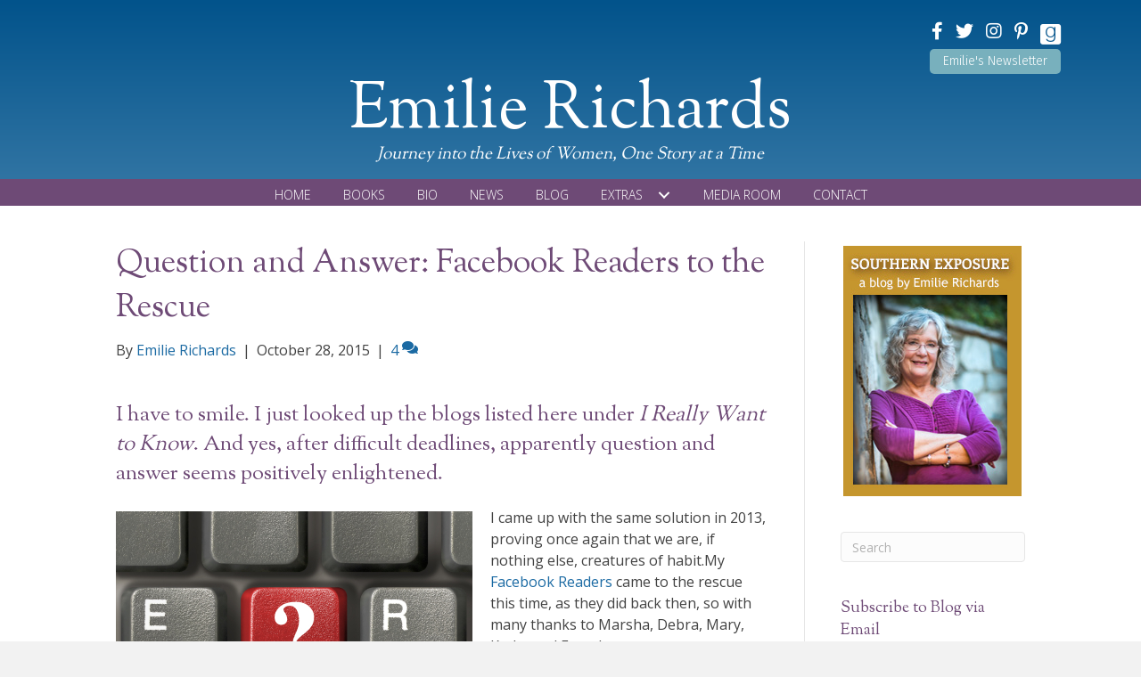

--- FILE ---
content_type: text/html; charset=UTF-8
request_url: https://emilierichards.com/2015/10/28/question-and-answer-facebook-readers-to-the-rescue/
body_size: 23893
content:
<!DOCTYPE html>
<html lang="en-US">
<head>
<meta charset="UTF-8" />
<script>
var gform;gform||(document.addEventListener("gform_main_scripts_loaded",function(){gform.scriptsLoaded=!0}),document.addEventListener("gform/theme/scripts_loaded",function(){gform.themeScriptsLoaded=!0}),window.addEventListener("DOMContentLoaded",function(){gform.domLoaded=!0}),gform={domLoaded:!1,scriptsLoaded:!1,themeScriptsLoaded:!1,isFormEditor:()=>"function"==typeof InitializeEditor,callIfLoaded:function(o){return!(!gform.domLoaded||!gform.scriptsLoaded||!gform.themeScriptsLoaded&&!gform.isFormEditor()||(gform.isFormEditor()&&console.warn("The use of gform.initializeOnLoaded() is deprecated in the form editor context and will be removed in Gravity Forms 3.1."),o(),0))},initializeOnLoaded:function(o){gform.callIfLoaded(o)||(document.addEventListener("gform_main_scripts_loaded",()=>{gform.scriptsLoaded=!0,gform.callIfLoaded(o)}),document.addEventListener("gform/theme/scripts_loaded",()=>{gform.themeScriptsLoaded=!0,gform.callIfLoaded(o)}),window.addEventListener("DOMContentLoaded",()=>{gform.domLoaded=!0,gform.callIfLoaded(o)}))},hooks:{action:{},filter:{}},addAction:function(o,r,e,t){gform.addHook("action",o,r,e,t)},addFilter:function(o,r,e,t){gform.addHook("filter",o,r,e,t)},doAction:function(o){gform.doHook("action",o,arguments)},applyFilters:function(o){return gform.doHook("filter",o,arguments)},removeAction:function(o,r){gform.removeHook("action",o,r)},removeFilter:function(o,r,e){gform.removeHook("filter",o,r,e)},addHook:function(o,r,e,t,n){null==gform.hooks[o][r]&&(gform.hooks[o][r]=[]);var d=gform.hooks[o][r];null==n&&(n=r+"_"+d.length),gform.hooks[o][r].push({tag:n,callable:e,priority:t=null==t?10:t})},doHook:function(r,o,e){var t;if(e=Array.prototype.slice.call(e,1),null!=gform.hooks[r][o]&&((o=gform.hooks[r][o]).sort(function(o,r){return o.priority-r.priority}),o.forEach(function(o){"function"!=typeof(t=o.callable)&&(t=window[t]),"action"==r?t.apply(null,e):e[0]=t.apply(null,e)})),"filter"==r)return e[0]},removeHook:function(o,r,t,n){var e;null!=gform.hooks[o][r]&&(e=(e=gform.hooks[o][r]).filter(function(o,r,e){return!!(null!=n&&n!=o.tag||null!=t&&t!=o.priority)}),gform.hooks[o][r]=e)}});
</script>

<meta name='viewport' content='width=device-width, initial-scale=1.0' />
<meta http-equiv='X-UA-Compatible' content='IE=edge' />
<link rel="profile" href="https://gmpg.org/xfn/11" />
<meta name='robots' content='index, follow, max-image-preview:large, max-snippet:-1, max-video-preview:-1' />

            <script data-no-defer="1" data-ezscrex="false" data-cfasync="false" data-pagespeed-no-defer data-cookieconsent="ignore">
                var ctPublicFunctions = {"_ajax_nonce":"e0628a7134","_rest_nonce":"ccc0b9465d","_ajax_url":"\/wp-admin\/admin-ajax.php","_rest_url":"https:\/\/emilierichards.com\/wp-json\/","data__cookies_type":"native","data__ajax_type":"rest","data__bot_detector_enabled":0,"data__frontend_data_log_enabled":1,"cookiePrefix":"","wprocket_detected":false,"host_url":"emilierichards.com","text__ee_click_to_select":"Click to select the whole data","text__ee_original_email":"The complete one is","text__ee_got_it":"Got it","text__ee_blocked":"Blocked","text__ee_cannot_connect":"Cannot connect","text__ee_cannot_decode":"Can not decode email. Unknown reason","text__ee_email_decoder":"CleanTalk email decoder","text__ee_wait_for_decoding":"The magic is on the way!","text__ee_decoding_process":"Please wait a few seconds while we decode the contact data."}
            </script>
        
            <script data-no-defer="1" data-ezscrex="false" data-cfasync="false" data-pagespeed-no-defer data-cookieconsent="ignore">
                var ctPublic = {"_ajax_nonce":"e0628a7134","settings__forms__check_internal":"0","settings__forms__check_external":"0","settings__forms__force_protection":0,"settings__forms__search_test":"1","settings__forms__wc_add_to_cart":0,"settings__data__bot_detector_enabled":0,"settings__sfw__anti_crawler":0,"blog_home":"https:\/\/emilierichards.com\/","pixel__setting":"0","pixel__enabled":false,"pixel__url":null,"data__email_check_before_post":1,"data__email_check_exist_post":0,"data__cookies_type":"native","data__key_is_ok":true,"data__visible_fields_required":true,"wl_brandname":"Anti-Spam by CleanTalk","wl_brandname_short":"CleanTalk","ct_checkjs_key":1375232206,"emailEncoderPassKey":"823e9b898a43307d4fd513d8aef22b3f","bot_detector_forms_excluded":"W10=","advancedCacheExists":false,"varnishCacheExists":false,"wc_ajax_add_to_cart":false}
            </script>
        
	<!-- This site is optimized with the Yoast SEO plugin v26.8 - https://yoast.com/product/yoast-seo-wordpress/ -->
	<title>Question and Answer: Facebook Readers to the Rescue</title>
	<meta name="description" content="Sometimes answering questions is the most fun of all. Find out about Emilie&#039;s series on hiatus, hobbies and beloved books." />
	<link rel="canonical" href="https://emilierichards.com/2015/10/28/question-and-answer-facebook-readers-to-the-rescue/" />
	<meta property="og:locale" content="en_US" />
	<meta property="og:type" content="article" />
	<meta property="og:title" content="Question and Answer: Facebook Readers to the Rescue" />
	<meta property="og:description" content="Sometimes answering questions is the most fun of all. Find out about Emilie&#039;s series on hiatus, hobbies and beloved books." />
	<meta property="og:url" content="https://emilierichards.com/2015/10/28/question-and-answer-facebook-readers-to-the-rescue/" />
	<meta property="og:site_name" content="Emilie Richards" />
	<meta property="article:publisher" content="https://www.facebook.com/authoremilierichards" />
	<meta property="article:author" content="https://www.facebook.com/authoremilierichards" />
	<meta property="article:published_time" content="2015-10-28T20:16:27+00:00" />
	<meta property="article:modified_time" content="2019-05-22T20:45:12+00:00" />
	<meta property="og:image" content="https://emilierichards.com/wp-content/uploads/2015/10/Question-mark.jpg" />
	<meta name="author" content="Emilie Richards" />
	<meta name="twitter:card" content="summary_large_image" />
	<meta name="twitter:creator" content="@emilierichards" />
	<meta name="twitter:site" content="@emilierichards" />
	<meta name="twitter:label1" content="Written by" />
	<meta name="twitter:data1" content="Emilie Richards" />
	<meta name="twitter:label2" content="Est. reading time" />
	<meta name="twitter:data2" content="4 minutes" />
	<script type="application/ld+json" class="yoast-schema-graph">{"@context":"https://schema.org","@graph":[{"@type":"Article","@id":"https://emilierichards.com/2015/10/28/question-and-answer-facebook-readers-to-the-rescue/#article","isPartOf":{"@id":"https://emilierichards.com/2015/10/28/question-and-answer-facebook-readers-to-the-rescue/"},"author":{"name":"Emilie Richards","@id":"https://emilierichards.com/#/schema/person/29471cf0128ffa49d08d7027bfb43b38"},"headline":"Question and Answer: Facebook Readers to the Rescue","datePublished":"2015-10-28T20:16:27+00:00","dateModified":"2019-05-22T20:45:12+00:00","mainEntityOfPage":{"@id":"https://emilierichards.com/2015/10/28/question-and-answer-facebook-readers-to-the-rescue/"},"wordCount":783,"commentCount":4,"publisher":{"@id":"https://emilierichards.com/#/schema/person/29471cf0128ffa49d08d7027bfb43b38"},"image":{"@id":"https://emilierichards.com/2015/10/28/question-and-answer-facebook-readers-to-the-rescue/#primaryimage"},"thumbnailUrl":"https://emilierichards.com/wp-content/uploads/2015/10/Question-mark.jpg","articleSection":["I Really Want to Know"],"inLanguage":"en-US","potentialAction":[{"@type":"CommentAction","name":"Comment","target":["https://emilierichards.com/2015/10/28/question-and-answer-facebook-readers-to-the-rescue/#respond"]}]},{"@type":"WebPage","@id":"https://emilierichards.com/2015/10/28/question-and-answer-facebook-readers-to-the-rescue/","url":"https://emilierichards.com/2015/10/28/question-and-answer-facebook-readers-to-the-rescue/","name":"Question and Answer: Facebook Readers to the Rescue","isPartOf":{"@id":"https://emilierichards.com/#website"},"primaryImageOfPage":{"@id":"https://emilierichards.com/2015/10/28/question-and-answer-facebook-readers-to-the-rescue/#primaryimage"},"image":{"@id":"https://emilierichards.com/2015/10/28/question-and-answer-facebook-readers-to-the-rescue/#primaryimage"},"thumbnailUrl":"https://emilierichards.com/wp-content/uploads/2015/10/Question-mark.jpg","datePublished":"2015-10-28T20:16:27+00:00","dateModified":"2019-05-22T20:45:12+00:00","description":"Sometimes answering questions is the most fun of all. Find out about Emilie's series on hiatus, hobbies and beloved books.","breadcrumb":{"@id":"https://emilierichards.com/2015/10/28/question-and-answer-facebook-readers-to-the-rescue/#breadcrumb"},"inLanguage":"en-US","potentialAction":[{"@type":"ReadAction","target":["https://emilierichards.com/2015/10/28/question-and-answer-facebook-readers-to-the-rescue/"]}]},{"@type":"ImageObject","inLanguage":"en-US","@id":"https://emilierichards.com/2015/10/28/question-and-answer-facebook-readers-to-the-rescue/#primaryimage","url":"https://emilierichards.com/wp-content/uploads/2015/10/Question-mark.jpg","contentUrl":"https://emilierichards.com/wp-content/uploads/2015/10/Question-mark.jpg","width":400,"height":300},{"@type":"BreadcrumbList","@id":"https://emilierichards.com/2015/10/28/question-and-answer-facebook-readers-to-the-rescue/#breadcrumb","itemListElement":[{"@type":"ListItem","position":1,"name":"Home","item":"https://emilierichards.com/"},{"@type":"ListItem","position":2,"name":"Blog","item":"https://emilierichards.com/blog/"},{"@type":"ListItem","position":3,"name":"Question and Answer: Facebook Readers to the Rescue"}]},{"@type":"WebSite","@id":"https://emilierichards.com/#website","url":"https://emilierichards.com/","name":"Emilie Richards","description":"Author","publisher":{"@id":"https://emilierichards.com/#/schema/person/29471cf0128ffa49d08d7027bfb43b38"},"potentialAction":[{"@type":"SearchAction","target":{"@type":"EntryPoint","urlTemplate":"https://emilierichards.com/?s={search_term_string}"},"query-input":{"@type":"PropertyValueSpecification","valueRequired":true,"valueName":"search_term_string"}}],"inLanguage":"en-US"},{"@type":["Person","Organization"],"@id":"https://emilierichards.com/#/schema/person/29471cf0128ffa49d08d7027bfb43b38","name":"Emilie Richards","image":{"@type":"ImageObject","inLanguage":"en-US","@id":"https://emilierichards.com/#/schema/person/image/","url":"https://secure.gravatar.com/avatar/d4c8bc4f41940d54561038c9c2d67b2f83e5bab623e07e1ad70b1e21840620d4?s=96&d=mm&r=g","contentUrl":"https://secure.gravatar.com/avatar/d4c8bc4f41940d54561038c9c2d67b2f83e5bab623e07e1ad70b1e21840620d4?s=96&d=mm&r=g","caption":"Emilie Richards"},"logo":{"@id":"https://emilierichards.com/#/schema/person/image/"},"sameAs":["https://emilierichards.com","https://www.facebook.com/authoremilierichards","https://www.instagram.com/emilierichards/","http://www.pinterest.com/emilierichards/","https://x.com/emilierichards"]}]}</script>
	<!-- / Yoast SEO plugin. -->


<link rel='dns-prefetch' href='//static.addtoany.com' />
<link rel='dns-prefetch' href='//stats.wp.com' />
<link rel='dns-prefetch' href='//fonts.googleapis.com' />
<link href='https://fonts.gstatic.com' crossorigin rel='preconnect' />
<link rel="alternate" type="application/rss+xml" title="Emilie Richards &raquo; Feed" href="https://emilierichards.com/feed/" />
<link rel="alternate" type="application/rss+xml" title="Emilie Richards &raquo; Comments Feed" href="https://emilierichards.com/comments/feed/" />
<link rel="alternate" type="application/rss+xml" title="Emilie Richards &raquo; Question and Answer: Facebook Readers to the Rescue Comments Feed" href="https://emilierichards.com/2015/10/28/question-and-answer-facebook-readers-to-the-rescue/feed/" />
<link rel="alternate" title="oEmbed (JSON)" type="application/json+oembed" href="https://emilierichards.com/wp-json/oembed/1.0/embed?url=https%3A%2F%2Femilierichards.com%2F2015%2F10%2F28%2Fquestion-and-answer-facebook-readers-to-the-rescue%2F" />
<link rel="alternate" title="oEmbed (XML)" type="text/xml+oembed" href="https://emilierichards.com/wp-json/oembed/1.0/embed?url=https%3A%2F%2Femilierichards.com%2F2015%2F10%2F28%2Fquestion-and-answer-facebook-readers-to-the-rescue%2F&#038;format=xml" />
<script>function cpLoadCSS(e,t,n){"use strict";var i=window.document.createElement("link"),o=t||window.document.getElementsByTagName("script")[0];return i.rel="stylesheet",i.href=e,i.media="only x",o.parentNode.insertBefore(i,o),setTimeout(function(){i.media=n||"all"}),i}</script><style>.cp-popup-container .cpro-overlay,.cp-popup-container .cp-popup-wrapper{opacity:0;visibility:hidden;display:none}</style><style id='wp-img-auto-sizes-contain-inline-css'>
img:is([sizes=auto i],[sizes^="auto," i]){contain-intrinsic-size:3000px 1500px}
/*# sourceURL=wp-img-auto-sizes-contain-inline-css */
</style>
<link rel='stylesheet' id='cleantalk-public-css-css' href='https://emilierichards.com/wp-content/plugins/cleantalk-spam-protect/css/cleantalk-public.min.css?ver=6.70.1_1766180733' media='all' />
<link rel='stylesheet' id='cleantalk-email-decoder-css-css' href='https://emilierichards.com/wp-content/plugins/cleantalk-spam-protect/css/cleantalk-email-decoder.min.css?ver=6.70.1_1766180733' media='all' />
<link rel='stylesheet' id='novelist-css' href='https://emilierichards.com/wp-content/plugins/novelist/templates/novelist-front-end.css?ver=1.3.0' media='all' />
<style id='novelist-inline-css'>
.novelist-button {
			background: #333333;
		}
		
		.novelist-button:hover {
			background: #010101;
		}.novelist-button, .novelist-button:hover {
			color: #ffffff;
		}
/*# sourceURL=novelist-inline-css */
</style>
<script>document.addEventListener('DOMContentLoaded', function(event) {  if( typeof cpLoadCSS !== 'undefined' ) { cpLoadCSS('https://emilierichards.com/wp-content/plugins/convertpro/assets/modules/css/cp-popup.min.css?ver=1.8.8', 0, 'all'); } }); </script>
<link rel='stylesheet' id='font-awesome-5-css' href='https://emilierichards.com/wp-content/plugins/bb-plugin/fonts/fontawesome/5.15.4/css/all.min.css?ver=2.10.0.5' media='all' />
<link rel='stylesheet' id='font-awesome-css' href='https://emilierichards.com/wp-content/plugins/bb-plugin/fonts/fontawesome/5.15.4/css/v4-shims.min.css?ver=2.10.0.5' media='all' />
<link rel='stylesheet' id='icon-1523828273-css' href='https://emilierichards.com/wp-content/uploads/bb-plugin/icons/icon-1523828273/style.css?ver=2.10.0.5' media='all' />
<link rel='stylesheet' id='fl-builder-layout-bundle-acb415cdd0cf5b0d78afeb6e950e518d-css' href='https://emilierichards.com/wp-content/uploads/bb-plugin/cache/acb415cdd0cf5b0d78afeb6e950e518d-layout-bundle.css?ver=2.10.0.5-1.5.2.1' media='all' />
<link rel='stylesheet' id='jetpack-subscriptions-css' href='https://emilierichards.com/wp-content/plugins/jetpack/_inc/build/subscriptions/subscriptions.min.css?ver=15.4' media='all' />
<link rel='stylesheet' id='addtoany-css' href='https://emilierichards.com/wp-content/plugins/add-to-any/addtoany.min.css?ver=1.16' media='all' />
<link rel='stylesheet' id='jquery-magnificpopup-css' href='https://emilierichards.com/wp-content/plugins/bb-plugin/css/jquery.magnificpopup.min.css?ver=2.10.0.5' media='all' />
<link rel='stylesheet' id='bootstrap-css' href='https://emilierichards.com/wp-content/themes/bb-theme/css/bootstrap.min.css?ver=1.7.19.1' media='all' />
<link rel='stylesheet' id='fl-automator-skin-css' href='https://emilierichards.com/wp-content/uploads/bb-theme/skin-6933f66400b8b.css?ver=1.7.19.1' media='all' />
<link rel='stylesheet' id='pp-animate-css' href='https://emilierichards.com/wp-content/plugins/bbpowerpack/assets/css/animate.min.css?ver=3.5.1' media='all' />
<link rel='stylesheet' id='fl-builder-google-fonts-b7f76b1a38d9ebbf0c85ab1e1f1fbc95-css' href='//fonts.googleapis.com/css?family=Open+Sans%3A300%2C400%2C700%7CSorts+Mill+Goudy%3A400%7CFira+Sans%3A300&#038;ver=6.9' media='all' />
<script id="addtoany-core-js-before">
window.a2a_config=window.a2a_config||{};a2a_config.callbacks=[];a2a_config.overlays=[];a2a_config.templates={};

//# sourceURL=addtoany-core-js-before
</script>
<script defer src="https://static.addtoany.com/menu/page.js" id="addtoany-core-js"></script>
<script src="https://emilierichards.com/wp-includes/js/jquery/jquery.min.js?ver=3.7.1" id="jquery-core-js"></script>
<script src="https://emilierichards.com/wp-includes/js/jquery/jquery-migrate.min.js?ver=3.4.1" id="jquery-migrate-js"></script>
<script defer src="https://emilierichards.com/wp-content/plugins/add-to-any/addtoany.min.js?ver=1.1" id="addtoany-jquery-js"></script>
<script src="https://emilierichards.com/wp-content/plugins/cleantalk-spam-protect/js/apbct-public-bundle_gathering.min.js?ver=6.70.1_1766180733" id="apbct-public-bundle_gathering.min-js-js"></script>
<link rel="https://api.w.org/" href="https://emilierichards.com/wp-json/" /><link rel="alternate" title="JSON" type="application/json" href="https://emilierichards.com/wp-json/wp/v2/posts/7975" /><link rel="EditURI" type="application/rsd+xml" title="RSD" href="https://emilierichards.com/xmlrpc.php?rsd" />
<link rel='shortlink' href='https://emilierichards.com/?p=7975' />
		<script>
			var bb_powerpack = {
				version: '2.40.10',
				getAjaxUrl: function() { return atob( 'aHR0cHM6Ly9lbWlsaWVyaWNoYXJkcy5jb20vd3AtYWRtaW4vYWRtaW4tYWpheC5waHA=' ); },
				callback: function() {},
				mapMarkerData: {},
				post_id: '7975',
				search_term: '',
				current_page: 'https://emilierichards.com/2015/10/28/question-and-answer-facebook-readers-to-the-rescue/',
				conditionals: {
					is_front_page: false,
					is_home: false,
					is_archive: false,
					current_post_type: '',
					is_tax: false,
										is_author: false,
					current_author: false,
					is_search: false,
									}
			};
		</script>
			<style>img#wpstats{display:none}</style>
		<link rel="pingback" href="https://emilierichards.com/xmlrpc.php">
<link rel='stylesheet' id='cp-google-fonts-13972-css' href='//fonts.googleapis.com/css?family=Lato%3ANormal%2C%7CPlayfair+Display%3Anormal%2C%7COpen+Sans%3Anormal%2C&#038;ver=1.8.8' media='all' />
</head>
<body class="wp-singular post-template-default single single-post postid-7975 single-format-standard wp-theme-bb-theme fl-builder-2-10-0-5 fl-themer-1-5-2-1 fl-theme-1-7-19-1 fl-no-js fl-theme-builder-header fl-theme-builder-header-header fl-theme-builder-footer fl-theme-builder-footer-footer fl-framework-bootstrap fl-preset-default fl-full-width fl-has-sidebar fl-search-active" itemscope="itemscope" itemtype="https://schema.org/WebPage">
<a aria-label="Skip to content" class="fl-screen-reader-text" href="#fl-main-content">Skip to content</a><div class="fl-page">
	<header class="fl-builder-content fl-builder-content-51 fl-builder-global-templates-locked" data-post-id="51" data-type="header" data-sticky="0" data-sticky-on="" data-sticky-breakpoint="medium" data-shrink="0" data-overlay="0" data-overlay-bg="transparent" data-shrink-image-height="50px" role="banner" itemscope="itemscope" itemtype="http://schema.org/WPHeader"><div class="fl-row fl-row-full-width fl-row-bg-gradient fl-node-5ad3c724d3840 fl-row-default-height fl-row-align-center" data-node="5ad3c724d3840">
	<div class="fl-row-content-wrap">
		<div class="uabb-row-separator uabb-top-row-separator" >
</div>
						<div class="fl-row-content fl-row-fixed-width fl-node-content">
		
<div class="fl-col-group fl-node-5ad3c724d388b fl-col-group-equal-height fl-col-group-align-center fl-col-group-custom-width fl-col-group-responsive-reversed" data-node="5ad3c724d388b">
			<div class="fl-col fl-node-5ad3c724d3912 fl-col-bg-color fl-col-small-custom-width" data-node="5ad3c724d3912">
	<div class="fl-col-content fl-node-content"><div class="fl-module fl-module-icon-group fl-node-5ad3c724d3abe" data-node="5ad3c724d3abe">
	<div class="fl-module-content fl-node-content">
		<div class="fl-icon-group">
	<span class="fl-icon">
								<a href="https://www.facebook.com/authoremilierichards" target="_blank" rel="noopener" >
							<i class="fa fa-facebook" aria-hidden="true"></i>
						</a>
			</span>
		<span class="fl-icon">
								<a href="https://twitter.com/emilierichards" target="_blank" rel="noopener" >
							<i class="fa fa-twitter" aria-hidden="true"></i>
						</a>
			</span>
		<span class="fl-icon">
								<a href="https://www.instagram.com/emilierichards/" target="_blank" rel="noopener" >
							<i class="fa fa-instagram" aria-hidden="true"></i>
						</a>
			</span>
		<span class="fl-icon">
								<a href="http://www.pinterest.com/emilierichards/" target="_blank" rel="noopener" >
							<i class="fa fa-pinterest-p" aria-hidden="true"></i>
						</a>
			</span>
		<span class="fl-icon">
								<a href="https://www.goodreads.com/EmilieRichards" target="_blank" rel="noopener" >
							<i class="fabrands-goodreads" aria-hidden="true"></i>
						</a>
			</span>
	</div>
	</div>
</div>
<div class="fl-module fl-module-pp-smart-button fl-node-5cd0a63cad62b" data-node="5cd0a63cad62b">
	<div class="fl-module-content fl-node-content">
		<div class="pp-button-wrap pp-button-width-auto">
	<a href="/newsletter/" target="_self" class="pp-button" role="button" aria-label="Emilie's Newsletter">
						<span class="pp-button-text">Emilie's Newsletter</span>
					</a>
</div>
	</div>
</div>
</div>
</div>
	</div>

<div class="fl-col-group fl-node-5ad3c82be3dcf" data-node="5ad3c82be3dcf">
			<div class="fl-col fl-node-5ad3c82be3f06 fl-col-bg-color" data-node="5ad3c82be3f06">
	<div class="fl-col-content fl-node-content"><div class="fl-module fl-module-heading fl-node-5ad3c724d394f" data-node="5ad3c724d394f">
	<div class="fl-module-content fl-node-content">
		<h1 class="fl-heading">
		<a
		href="https://emilierichards.com"
		title="Emilie Richards"
		target="_self"
			>
		<span class="fl-heading-text">Emilie Richards</span>
		</a>
	</h1>
	</div>
</div>
<div class="fl-module fl-module-heading fl-node-5c84386fda27e" data-node="5c84386fda27e">
	<div class="fl-module-content fl-node-content">
		<h2 class="fl-heading">
		<span class="fl-heading-text">Journey into the Lives of Women, One Story at a Time</span>
	</h2>
	</div>
</div>
</div>
</div>
	</div>
		</div>
	</div>
</div>
<div class="fl-row fl-row-full-width fl-row-bg-color fl-node-5ad3c7974348d fl-row-default-height fl-row-align-center" data-node="5ad3c7974348d">
	<div class="fl-row-content-wrap">
		<div class="uabb-row-separator uabb-top-row-separator" >
</div>
						<div class="fl-row-content fl-row-fixed-width fl-node-content">
		
<div class="fl-col-group fl-node-5ad3c79744f75" data-node="5ad3c79744f75">
			<div class="fl-col fl-node-5ad3c7974500f fl-col-bg-color" data-node="5ad3c7974500f">
	<div class="fl-col-content fl-node-content"><div class="fl-module fl-module-pp-advanced-menu fl-node-5ad3c7b47729b" data-node="5ad3c7b47729b">
	<div class="fl-module-content fl-node-content">
		<div class="pp-advanced-menu pp-advanced-menu-accordion-collapse pp-menu-default pp-menu-align-center pp-menu-position-below">
   				<div class="pp-advanced-menu-mobile">
			<button class="pp-advanced-menu-mobile-toggle hamburger" tabindex="0" aria-label="Menu" aria-expanded="false">
				<div class="pp-hamburger"><div class="pp-hamburger-box"><div class="pp-hamburger-inner"></div></div></div>			</button>
			</div>
			   	<div class="pp-clear"></div>
	<nav class="pp-menu-nav" aria-label="Menu" itemscope="itemscope" itemtype="https://schema.org/SiteNavigationElement">
		<ul id="menu-primary-navigation" class="menu pp-advanced-menu-horizontal pp-toggle-arrows"><li id="menu-item-43" class="menu-item menu-item-type-post_type menu-item-object-page menu-item-home"><a href="https://emilierichards.com/"><span class="menu-item-text">Home</span></a></li><li id="menu-item-88" class="menu-item menu-item-type-custom menu-item-object-custom"><a href="/books"><span class="menu-item-text">Books</span></a></li><li id="menu-item-41" class="menu-item menu-item-type-post_type menu-item-object-page"><a href="https://emilierichards.com/bio/"><span class="menu-item-text">Bio</span></a></li><li id="menu-item-39" class="menu-item menu-item-type-post_type menu-item-object-page"><a href="https://emilierichards.com/news/"><span class="menu-item-text">News</span></a></li><li id="menu-item-42" class="menu-item menu-item-type-post_type menu-item-object-page current_page_parent"><a href="https://emilierichards.com/blog/"><span class="menu-item-text">Blog</span></a></li><li id="menu-item-331" class="menu-item menu-item-type-custom menu-item-object-custom menu-item-has-children pp-has-submenu"><div class="pp-has-submenu-container"><a href="#"><span class="menu-item-text">Extras<span class="pp-menu-toggle" tabindex="0" aria-expanded="false" aria-label="Extras: submenu" role="button"></span></span></a></div><ul class="sub-menu">	<li id="menu-item-332" class="menu-item menu-item-type-post_type menu-item-object-page"><a href="https://emilierichards.com/contests-and-giveaways/"><span class="menu-item-text">Contests and Giveaways</span></a></li></ul></li><li id="menu-item-40" class="menu-item menu-item-type-post_type menu-item-object-page"><a href="https://emilierichards.com/media-room/"><span class="menu-item-text">Media Room</span></a></li><li id="menu-item-46" class="menu-item menu-item-type-post_type menu-item-object-page"><a href="https://emilierichards.com/contact/"><span class="menu-item-text">Contact</span></a></li></ul>	</nav>
</div>
	</div>
</div>
</div>
</div>
	</div>
		</div>
	</div>
</div>
</header><div class="uabb-js-breakpoint" style="display: none;"></div>	<div id="fl-main-content" class="fl-page-content" itemprop="mainContentOfPage" role="main">

		
<div class="container">
	<div class="row">

		
		<div class="fl-content fl-content-left col-md-9">
			<article class="fl-post post-7975 post type-post status-publish format-standard hentry category-i-really-want-to-know" id="fl-post-7975" itemscope itemtype="https://schema.org/BlogPosting">

	
	<header class="fl-post-header">
		<h1 class="fl-post-title" itemprop="headline">
			Question and Answer: Facebook Readers to the Rescue					</h1>
		<div class="fl-post-meta fl-post-meta-top"><span class="fl-post-author">By <a href="https://emilierichards.com/author/emilie-richards/"><span>Emilie Richards</span></a></span><span class="fl-sep"> | </span><span class="fl-post-date">October 28, 2015</span><span class="fl-sep"> | </span><span class="fl-comments-popup-link"><a href="https://emilierichards.com/2015/10/28/question-and-answer-facebook-readers-to-the-rescue/#comments" tabindex="-1" aria-hidden="true"><span aria-label="Comments: 4">4 <i aria-hidden="true" class="fas fa-comments"></i></span></a></span></div><meta itemscope itemprop="mainEntityOfPage" itemtype="https://schema.org/WebPage" itemid="https://emilierichards.com/2015/10/28/question-and-answer-facebook-readers-to-the-rescue/" content="Question and Answer: Facebook Readers to the Rescue" /><meta itemprop="datePublished" content="2015-10-28" /><meta itemprop="dateModified" content="2019-05-22" /><div itemprop="publisher" itemscope itemtype="https://schema.org/Organization"><meta itemprop="name" content="Emilie Richards"></div><div itemscope itemprop="author" itemtype="https://schema.org/Person"><meta itemprop="url" content="https://emilierichards.com/author/emilie-richards/" /><meta itemprop="name" content="Emilie Richards" /></div><div itemprop="interactionStatistic" itemscope itemtype="https://schema.org/InteractionCounter"><meta itemprop="interactionType" content="https://schema.org/CommentAction" /><meta itemprop="userInteractionCount" content="4" /></div>	</header><!-- .fl-post-header -->

	
	
	<div class="fl-post-content clearfix" itemprop="text">
		<h3>I have to smile. I just looked up the blogs listed here under <em>I Really Want to Know</em>. And yes, after difficult deadlines, apparently question and answer seems positively enlightened.</h3>
<h3><img fetchpriority="high" decoding="async" class="alignleft wp-image-7979 size-full" src="https://emilierichards.com/wp-content/uploads/2015/10/Question-mark.jpg" alt="" width="400" height="300" /></h3>
<p>I came up with the same solution in 2013, proving once again that we are, if nothing else, creatures of habit.My <a href="https://www.facebook.com/authoremilierichards" target="_blank" rel="noopener noreferrer">Facebook Readers</a> came to the rescue this time, as they did back then, so with many thanks to Marsha, Debra, Mary, Kathy and Fran, here we go:</p>
<p><strong><span style="color: #ff0000;">From Marsha</span></strong>: <strong>What things do you like to do to relax? Do you dream about plots when you are working on a book?</strong></p>
<p><em>Thanks for asking, Marsha. I love to knit, and I love to quilt, and I especially love them if I&#8217;m listening to a book. Right now that would be <a href="http://www.amazon.com/gp/product/B001OLRMZA/ref=as_li_tl?ie=UTF8&amp;camp=1789&amp;creative=390957&amp;creativeASIN=B001OLRMZA&amp;linkCode=as2&amp;tag=emilirichabes-20&amp;linkId=5PIQIYFQTHH4SCBE" target="_blank" rel="noopener noreferrer">Still Life</a> by Louise Penny, which I&#8217;m really enjoying. </em></p>
<p><em>I&#8217;m beginning to pay attention to exactly what parts of those hobbies I enjoy most. For quilting hand applique and small hand quilting projects are great. I&#8217;m not a big fan of all the prep work on larger projects, the cutting and ironing, and I suspect eventually I&#8217;ll do nothing but small projects I can finish by hand. That I find relaxing. For knitting I like something just challenging enough to keep boredom at bay and just simple enough to keep me from unraveling stitches every few rows. Right now I&#8217;m making a <a href="http://www.knitty.com/ISSUEspring09/PATTsteggie.php" target="_blank" rel="noopener noreferrer">Stegosaurus</a> hoodie for my three-year-old grandson after finishing a new<a href="http://www.bhg.com/crafts/knitting/kidswear/striped-knitted-baby-set/?page=1" target="_blank" rel="noopener noreferrer"> baby sweater set</a> for his soon-to-be baby brother. I&#8217;m also working on a <a href="http://www.mccallsquilting.com/quickquilts/articles/Highway_Heroes_Cute_Cars_Trucks_Kids_Quilt_Pattern" target="_blank" rel="noopener noreferrer">baby quilt</a>. Did I love tracing and cutting more than 60 small pieces from fusible web? I did not. Needle turn is much more fun.</em></p>
<p><em>On a more athletic level, I like kayaking and long walks. </em></p>
<p><strong><span style="color: #ff0000;">From Debra</span></strong>: <strong>Do you have a prize quilt? My work or someone else&#8217;s.</strong></p>
<p><i><img decoding="async" class="alignright wp-image-7977" src="https://emilierichards.com/wp-content/uploads/2015/10/Happiness-Key-By-the-Sea-1024x768.jpg" alt="Questions and Answers" width="424" height="318" />Good question, Debra. I think perhaps the <a href="http://patsloan.typepad.com/quiltershome/happiness-key.html" target="_blank" rel="noopener noreferrer">Happiness Key quilt</a> that I made in a pattern giveaway with quiltmaker and designer Pat Sloan. It&#8217;s based on my novel <a href="http://www.amazon.com/gp/product/B009033GKY/ref=as_li_tl?ie=UTF8&amp;camp=1789&amp;creative=390957&amp;creativeASIN=B009033GKY&amp;linkCode=as2&amp;tag=emilirichabes-20&amp;linkId=3MHFHTIP46ZBA6A4" target="_blank" rel="noopener noreferrer">Happiness Key</a>. The quilt is all finished, hand quilted and only needs binding. But it will go in my NY house to remind me of my Florida house. Pat and I also designed and made a stocking quilt, <a href="http://patsloan.typepad.com/quiltershome/season-of-grace.html" target="_blank" rel="noopener noreferrer">Season of Grace</a>, twenty-five little stockings, each different, hanging on a large quilt. I made it and gave it to my granddaughters, and every year I fill each little stocking with goodies during Advent. Shopping for tiny things to tuck away is great fun. Now I need something similar for my grandsons.</i></p>
<p><span style="color: #ff0000;"><strong>From Mary</strong>:</span> <strong>Will you be writing any more <a href="https://emilierichards.com/books/ministry-is-murder-mysteries/" target="_blank" rel="noopener noreferrer">Ministry is Murder</a> books? I really miss those.</strong></p>
<p><span style="color: #ff0000;"><strong>From Kathy:</strong></span> <strong>Will you ever return to the <a href="https://emilierichards.com/books/the-shenandoah-album-novels/" target="_blank" rel="noopener noreferrer">Shenandoah Album</a> Series?</strong></p>
<p><em>I&#8217;m probably asked these questions more than any other, especially about the Shenandoah Album Series. Don&#8217;t tell anybody, but I&#8217;ve already started a substantial Shenandoah Album project. It&#8217;s not Book Six, but I don&#8217;t think you will be disappointed. The problem is finding time to finish it.</em></p>
<p><em>I want very much to go back to Emerald Springs, find Aggie and Ed, and see what they&#8217;re doing. Fingers are crossed I can do that in the future.</em></p>
<p><strong><span style="color: #ff0000;">Kathy also asked:</span></strong> <strong>A few years ago, we stopped by the River in Tom&#8217;s Brook, a pilgrimage after reading the Shenandoah Album Series. To my delight, I found a suspension bridge over the river. Would this bridge have been the one in Touching Stars? </strong></p>
<p><em><img decoding="async" class="alignleft wp-image-7978" src="https://emilierichards.com/wp-content/uploads/2015/10/Shenandoah-Valley-023-768x1024.jpg" alt="Shenandoah Valley 023" width="343" height="457" />Bet it was. Did it look like this one?</em></p>
<p><span style="color: #ff0000;"><strong>And finally, from Fran:</strong></span> <strong>Do you have favorite books you have read? Do you have favorites you have written?</strong></p>
<p><em>I love reading my friends books. But in terms of people I don&#8217;t know yet? I just read </em><a href="http://www.amazon.com/gp/product/B0089EHWQE/ref=as_li_tl?ie=UTF8&amp;camp=1789&amp;creative=390957&amp;creativeASIN=B0089EHWQE&amp;linkCode=as2&amp;tag=emilirichabes-20&amp;linkId=7FNOAM4QYIDL7UMU" target="_blank" rel="noopener noreferrer">Me Before You</a><em> by JoJo Moyes and loved it. I mentioned Louise Penny above, and she has an entire series I&#8217;m looking forward to after I finish  the first book. I love Alan Bradley&#8217;s </em><a href="http://www.amazon.com/s/ref=as_li_ss_tl?_encoding=UTF8&amp;camp=1789&amp;creative=390957&amp;field-keywords=flavia%20de%20luce&amp;linkCode=ur2&amp;tag=emilirichabes-20&amp;url=search-alias%3Dstripbooks&amp;linkId=AKBFMP354UKSCPWC" target="_blank" rel="noopener noreferrer">Flavia De Luce</a><em> novels. I think </em><a href="http://amzn.to/1GK0QJF" target="_blank" rel="noopener noreferrer">The Dresden Files</a><em> by Jim Butcher are a hoot. I read George R.R. Martin&#8217;s <a href="http://amzn.to/1HbZ13e" target="_blank" rel="noopener noreferrer">Game of Thrones</a> well before the HBO series. </em></p>
<p><em>As for my own? I always love the last book I finished. So in this case? </em>When We Were Sisters<em>, which will be out next June.</em></p>
<p>Thanks to all of you. It was a pleasure.</p>
<p><em>And a reminder: I&#8217;m an Amazon Affiliate and if you use the convenient Amazon links I&#8217;ve added, I get a teensy weensy royalty. Enough to buy a Popsicle if I save and save. Please feel free to buy anywhere or nowhere.</em></p>
<span class="cp-load-after-post"></span><div class="addtoany_share_save_container addtoany_content addtoany_content_bottom"><div class="a2a_kit a2a_kit_size_32 addtoany_list" data-a2a-url="https://emilierichards.com/2015/10/28/question-and-answer-facebook-readers-to-the-rescue/" data-a2a-title="Question and Answer: Facebook Readers to the Rescue"><a class="a2a_button_facebook" href="https://www.addtoany.com/add_to/facebook?linkurl=https%3A%2F%2Femilierichards.com%2F2015%2F10%2F28%2Fquestion-and-answer-facebook-readers-to-the-rescue%2F&amp;linkname=Question%20and%20Answer%3A%20Facebook%20Readers%20to%20the%20Rescue" title="Facebook" rel="nofollow noopener" target="_blank"></a><a class="a2a_button_twitter" href="https://www.addtoany.com/add_to/twitter?linkurl=https%3A%2F%2Femilierichards.com%2F2015%2F10%2F28%2Fquestion-and-answer-facebook-readers-to-the-rescue%2F&amp;linkname=Question%20and%20Answer%3A%20Facebook%20Readers%20to%20the%20Rescue" title="Twitter" rel="nofollow noopener" target="_blank"></a><a class="a2a_button_email" href="https://www.addtoany.com/add_to/email?linkurl=https%3A%2F%2Femilierichards.com%2F2015%2F10%2F28%2Fquestion-and-answer-facebook-readers-to-the-rescue%2F&amp;linkname=Question%20and%20Answer%3A%20Facebook%20Readers%20to%20the%20Rescue" title="Email" rel="nofollow noopener" target="_blank"></a><a class="a2a_dd addtoany_share_save addtoany_share" href="https://www.addtoany.com/share"></a></div></div>	</div><!-- .fl-post-content -->

	
	<div class="fl-post-meta fl-post-meta-bottom"><div class="fl-post-cats-tags">Posted in <a href="https://emilierichards.com/category/i-really-want-to-know/" rel="category tag">I Really Want to Know</a></div></div>		
</article>
<div class="fl-comments">

	
		<div class="fl-comments-list">

		<h2 class="fl-comments-list-title">
			4 Comments		</h2>

		<ol id="comments">
		<li class="comment even thread-even depth-1" id="li-comment-3778">
	<div id="comment-3778" class="comment-body clearfix">

		<div class="comment-meta">
			<span class="comment-avatar">
				<img alt='' src='https://secure.gravatar.com/avatar/af76e52bddfa6c31ca3925e49167f3c392359095678e2e13fe8dfa74a4731e18?s=80&#038;d=mm&#038;r=g' srcset='https://secure.gravatar.com/avatar/af76e52bddfa6c31ca3925e49167f3c392359095678e2e13fe8dfa74a4731e18?s=160&#038;d=mm&#038;r=g 2x' class='avatar avatar-80 photo' height='80' width='80' loading='lazy' decoding='async'/>			</span>
			<span class="comment-author-link">Pamela Feinberg</span> <span class="comment-date">on October 28, 2015 at 4:29 pm</span>
		</div><!-- .comment-meta -->

		<div class="comment-content clearfix">
						<p>Really enjoyed the questions and answers Emilie.  You&#8217;ll have to do it more often!!!</p>
					</div><!-- .comment-content -->

		<div class="comment-reply-link"><a rel="nofollow" class="comment-reply-link" href="#comment-3778" data-commentid="3778" data-postid="7975" data-belowelement="comment-3778" data-respondelement="respond" data-replyto="Reply to Pamela Feinberg" aria-label="Reply to Pamela Feinberg">Reply</a></div>
	</div><!-- .comment-body -->
<ul class="children">
<li class="comment byuser comment-author-emilie-richards bypostauthor odd alt depth-2" id="li-comment-3780">
	<div id="comment-3780" class="comment-body clearfix">

		<div class="comment-meta">
			<span class="comment-avatar">
				<img alt='' src='https://secure.gravatar.com/avatar/d4c8bc4f41940d54561038c9c2d67b2f83e5bab623e07e1ad70b1e21840620d4?s=80&#038;d=mm&#038;r=g' srcset='https://secure.gravatar.com/avatar/d4c8bc4f41940d54561038c9c2d67b2f83e5bab623e07e1ad70b1e21840620d4?s=160&#038;d=mm&#038;r=g 2x' class='avatar avatar-80 photo' height='80' width='80' loading='lazy' decoding='async'/>			</span>
			<span class="comment-author-link">Emilie Richards</span> <span class="comment-date">on October 28, 2015 at 5:37 pm</span>
		</div><!-- .comment-meta -->

		<div class="comment-content clearfix">
						<p>Just send in those questions. I love doing this.</p>
					</div><!-- .comment-content -->

		<div class="comment-reply-link"><a rel="nofollow" class="comment-reply-link" href="#comment-3780" data-commentid="3780" data-postid="7975" data-belowelement="comment-3780" data-respondelement="respond" data-replyto="Reply to Emilie Richards" aria-label="Reply to Emilie Richards">Reply</a></div>
	</div><!-- .comment-body -->
</li><!-- #comment-## -->
</ul><!-- .children -->
</li><!-- #comment-## -->
<li class="comment even thread-odd thread-alt depth-1" id="li-comment-3779">
	<div id="comment-3779" class="comment-body clearfix">

		<div class="comment-meta">
			<span class="comment-avatar">
				<img alt='' src='https://secure.gravatar.com/avatar/2f858f29f439958ea95cc4c2d57ffb55af0f485b2385ae08408fed7eca881d7d?s=80&#038;d=mm&#038;r=g' srcset='https://secure.gravatar.com/avatar/2f858f29f439958ea95cc4c2d57ffb55af0f485b2385ae08408fed7eca881d7d?s=160&#038;d=mm&#038;r=g 2x' class='avatar avatar-80 photo' height='80' width='80' loading='lazy' decoding='async'/>			</span>
			<span class="comment-author-link">Kathy</span> <span class="comment-date">on October 28, 2015 at 5:27 pm</span>
		</div><!-- .comment-meta -->

		<div class="comment-content clearfix">
						<p>Great Post!  Book list &#8211; noted; cute baby boy sweater set &#8211; printed out (I have a new grandson on the way, too!)  I especially liked the idea of knitting while listening to an audio book &#8211; I love knitting but usually just listen to music so I don&#8217;t get too lost and the pattern goofs up &#8211; but am going to try the audio book 🙂</p>
					</div><!-- .comment-content -->

		<div class="comment-reply-link"><a rel="nofollow" class="comment-reply-link" href="#comment-3779" data-commentid="3779" data-postid="7975" data-belowelement="comment-3779" data-respondelement="respond" data-replyto="Reply to Kathy" aria-label="Reply to Kathy">Reply</a></div>
	</div><!-- .comment-body -->
<ul class="children">
<li class="comment byuser comment-author-emilie-richards bypostauthor odd alt depth-2" id="li-comment-3781">
	<div id="comment-3781" class="comment-body clearfix">

		<div class="comment-meta">
			<span class="comment-avatar">
				<img alt='' src='https://secure.gravatar.com/avatar/d4c8bc4f41940d54561038c9c2d67b2f83e5bab623e07e1ad70b1e21840620d4?s=80&#038;d=mm&#038;r=g' srcset='https://secure.gravatar.com/avatar/d4c8bc4f41940d54561038c9c2d67b2f83e5bab623e07e1ad70b1e21840620d4?s=160&#038;d=mm&#038;r=g 2x' class='avatar avatar-80 photo' height='80' width='80' loading='lazy' decoding='async'/>			</span>
			<span class="comment-author-link">Emilie Richards</span> <span class="comment-date">on October 28, 2015 at 5:39 pm</span>
		</div><!-- .comment-meta -->

		<div class="comment-content clearfix">
						<p>I&#8217;ll confess I mostly listen to audio when I quilt, and only when I&#8217;m not doing anything where I have to pay close attention. But anything simple should work, right?</p>
					</div><!-- .comment-content -->

		<div class="comment-reply-link"><a rel="nofollow" class="comment-reply-link" href="#comment-3781" data-commentid="3781" data-postid="7975" data-belowelement="comment-3781" data-respondelement="respond" data-replyto="Reply to Emilie Richards" aria-label="Reply to Emilie Richards">Reply</a></div>
	</div><!-- .comment-body -->
</li><!-- #comment-## -->
</ul><!-- .children -->
</li><!-- #comment-## -->
		</ol>

		
	</div>
			<div id="respond" class="comment-respond">
		<h3 id="reply-title" class="comment-reply-title">Leave a Comment <small><a rel="nofollow" id="cancel-comment-reply-link" href="/2015/10/28/question-and-answer-facebook-readers-to-the-rescue/#respond" style="display:none;">Cancel Reply</a></small></h3><form action="https://emilierichards.com/wp-comments-post.php" method="post" id="fl-comment-form" class="fl-comment-form"><label for="fl-comment">Comment</label><textarea id="fl-comment" name="comment" class="form-control" cols="60" rows="8"></textarea><br /><label for="fl-author">Name (required)</label>
									<input type="text" id="fl-author" name="author" class="form-control" value="" aria-required="true" /><br />
<label for="fl-email">Email (will not be published) (required)</label>
									<input type="text" id="fl-email" name="email" class="form-control" value="" aria-required="true" /><br />
<label for="fl-url">Website</label>
									<input type="text" id="fl-url" name="url" class="form-control" value="" /><br />
<p class="comment-subscription-form"><input type="checkbox" name="subscribe_comments" id="subscribe_comments" value="subscribe" style="width: auto; -moz-appearance: checkbox; -webkit-appearance: checkbox;" /> <label class="subscribe-label" id="subscribe-label" for="subscribe_comments">Notify me of follow-up comments by email.</label></p><p class="comment-subscription-form"><input type="checkbox" name="subscribe_blog" id="subscribe_blog" value="subscribe" style="width: auto; -moz-appearance: checkbox; -webkit-appearance: checkbox;" /> <label class="subscribe-label" id="subscribe-blog-label" for="subscribe_blog">Notify me of new posts by email.</label></p><p class="form-submit"><input name="submit" type="submit" id="fl-comment-form-submit" class="btn btn-primary" value="Submit Comment" /> <input type='hidden' name='comment_post_ID' value='7975' id='comment_post_ID' />
<input type='hidden' name='comment_parent' id='comment_parent' value='0' />
</p></form>	</div><!-- #respond -->
		</div>


<!-- .fl-post -->
		</div>

		<div class="fl-sidebar  fl-sidebar-right fl-sidebar-display-desktop col-md-3" itemscope="itemscope" itemtype="https://schema.org/WPSideBar">
		<aside id="text-2" class="fl-widget widget_text">			<div class="textwidget"><p><img loading="lazy" decoding="async" class="aligncenter size-full wp-image-342" src="https://emilierichards.com/wp-content/uploads/2019/04/erichards-blog-graphic.jpg" alt="" width="200" height="281" /></p>
</div>
		</aside><aside id="search-2" class="fl-widget widget_search"><form apbct-form-sign="native_search" aria-label="Search" method="get" role="search" action="https://emilierichards.com/" title="Type and press Enter to search.">
	<input aria-label="Search" type="search" class="fl-search-input form-control" name="s" placeholder="Search"  value="" onfocus="if (this.value === 'Search') { this.value = ''; }" onblur="if (this.value === '') this.value='Search';" />
<input
                    class="apbct_special_field apbct_email_id__search_form"
                    name="apbct__email_id__search_form"
                    aria-label="apbct__label_id__search_form"
                    type="text" size="30" maxlength="200" autocomplete="off"
                    value=""
                /><input
                   id="apbct_submit_id__search_form" 
                   class="apbct_special_field apbct__email_id__search_form"
                   name="apbct__label_id__search_form"
                   aria-label="apbct_submit_name__search_form"
                   type="submit"
                   size="30"
                   maxlength="200"
                   value="27171"
               /></form>
</aside><aside id="blog_subscription-2" class="fl-widget widget_blog_subscription jetpack_subscription_widget"><h4 class="fl-widget-title">Subscribe to Blog via Email</h4>
			<div class="wp-block-jetpack-subscriptions__container">
			<form action="#" method="post" accept-charset="utf-8" id="subscribe-blog-blog_subscription-2"
				data-blog="67360426"
				data-post_access_level="everybody" >
									<div id="subscribe-text"><p>Enter your email address to subscribe to this blog and receive notifications of new posts by email.</p>
</div>
										<p id="subscribe-email">
						<label id="jetpack-subscribe-label"
							class="screen-reader-text"
							for="subscribe-field-blog_subscription-2">
							Email Address						</label>
						<input type="email" name="email" autocomplete="email" required="required"
																					value=""
							id="subscribe-field-blog_subscription-2"
							placeholder="Email Address"
						/>
					</p>

					<p id="subscribe-submit"
											>
						<input type="hidden" name="action" value="subscribe"/>
						<input type="hidden" name="source" value="https://emilierichards.com/2015/10/28/question-and-answer-facebook-readers-to-the-rescue/"/>
						<input type="hidden" name="sub-type" value="widget"/>
						<input type="hidden" name="redirect_fragment" value="subscribe-blog-blog_subscription-2"/>
						<input type="hidden" id="_wpnonce" name="_wpnonce" value="a7ec8e66b8" /><input type="hidden" name="_wp_http_referer" value="/2015/10/28/question-and-answer-facebook-readers-to-the-rescue/" />						<button type="submit"
															class="wp-block-button__link"
																					name="jetpack_subscriptions_widget"
						>
							Subscribe						</button>
					</p>
							</form>
						</div>
			
</aside>
		<aside id="recent-posts-2" class="fl-widget widget_recent_entries">
		<h4 class="fl-widget-title">Recent Posts</h4>
		<ul>
											<li>
					<a href="https://emilierichards.com/2026/01/18/sunday-inspiration-i-have-a-dream/">Sunday Inspiration: “I have a dream”</a>
									</li>
											<li>
					<a href="https://emilierichards.com/2026/01/11/sunday-inspiration-the-most-beautiful-people-4/">Sunday Inspiration: The most beautiful people</a>
									</li>
											<li>
					<a href="https://emilierichards.com/2026/01/04/sunday-inspiration-a-long-year/">Sunday Inspiration: A long year</a>
									</li>
											<li>
					<a href="https://emilierichards.com/2025/12/28/sunday-inspiration-doing-it/">Sunday Inspiration: Doing it</a>
									</li>
											<li>
					<a href="https://emilierichards.com/2025/12/21/sunday-inspiration-this-is-the-season/">Sunday Inspiration: This is the season</a>
									</li>
					</ul>

		</aside><aside id="categories-2" class="fl-widget widget_categories"><h4 class="fl-widget-title">Categories</h4>
			<ul>
					<li class="cat-item cat-item-555"><a href="https://emilierichards.com/category/a-writers-journey/">A Writer&#039;s Journey</a>
</li>
	<li class="cat-item cat-item-391"><a href="https://emilierichards.com/category/authors/">Authors</a>
</li>
	<li class="cat-item cat-item-229"><a href="https://emilierichards.com/category/blog/">Blog</a>
</li>
	<li class="cat-item cat-item-516"><a href="https://emilierichards.com/category/books/">Books</a>
</li>
	<li class="cat-item cat-item-526"><a href="https://emilierichards.com/category/celebrating-our-humanity/">Celebrating Our Humanity</a>
</li>
	<li class="cat-item cat-item-268"><a href="https://emilierichards.com/category/characters/">Characters</a>
</li>
	<li class="cat-item cat-item-359"><a href="https://emilierichards.com/category/community/">Community</a>
</li>
	<li class="cat-item cat-item-520"><a href="https://emilierichards.com/category/cookbook-hoarders-united/">Cookbook Hoarders United</a>
</li>
	<li class="cat-item cat-item-302"><a href="https://emilierichards.com/category/coupons-and-giveaways/">Coupons and Giveaways</a>
</li>
	<li class="cat-item cat-item-230"><a href="https://emilierichards.com/category/creativity/">Creativity</a>
</li>
	<li class="cat-item cat-item-234"><a href="https://emilierichards.com/category/dogs/">Dogs</a>
</li>
	<li class="cat-item cat-item-518"><a href="https://emilierichards.com/category/ebooks-2/">Ebooks</a>
</li>
	<li class="cat-item cat-item-242"><a href="https://emilierichards.com/category/emilies-books/">Emilie&#039;s Books</a>
</li>
	<li class="cat-item cat-item-231"><a href="https://emilierichards.com/category/family/">Family</a>
</li>
	<li class="cat-item cat-item-536"><a href="https://emilierichards.com/category/fiction-friday/">Fiction Friday</a>
</li>
	<li class="cat-item cat-item-511"><a href="https://emilierichards.com/category/fortunate-harbor/">Fortunate Harbor</a>
</li>
	<li class="cat-item cat-item-527"><a href="https://emilierichards.com/category/goddesses-anonymous/">Goddesses Anonymous</a>
</li>
	<li class="cat-item cat-item-232"><a href="https://emilierichards.com/category/happiness/">Happiness</a>
</li>
	<li class="cat-item cat-item-303"><a href="https://emilierichards.com/category/happiness-key/">Happiness Key</a>
</li>
	<li class="cat-item cat-item-235"><a href="https://emilierichards.com/category/holidays/">Holidays</a>
</li>
	<li class="cat-item cat-item-535"><a href="https://emilierichards.com/category/i-really-want-to-know/">I Really Want to Know</a>
</li>
	<li class="cat-item cat-item-395"><a href="https://emilierichards.com/category/interviews/">Interviews</a>
</li>
	<li class="cat-item cat-item-238"><a href="https://emilierichards.com/category/lagniappe/">Lagniappe</a>
</li>
	<li class="cat-item cat-item-245"><a href="https://emilierichards.com/category/libraries-and-bookstores/">Libraries and Bookstores</a>
</li>
	<li class="cat-item cat-item-366"><a href="https://emilierichards.com/category/life-in-general/">Life in General</a>
</li>
	<li class="cat-item cat-item-236"><a href="https://emilierichards.com/category/life-in-northern-virginia/">Life in Northern Virginia</a>
</li>
	<li class="cat-item cat-item-521"><a href="https://emilierichards.com/category/lists/">Lists</a>
</li>
	<li class="cat-item cat-item-262"><a href="https://emilierichards.com/category/making-a-difference/">Making a Difference</a>
</li>
	<li class="cat-item cat-item-239"><a href="https://emilierichards.com/category/movies-and-tv/">Movies and TV</a>
</li>
	<li class="cat-item cat-item-241"><a href="https://emilierichards.com/category/mysteries/">Mysteries</a>
</li>
	<li class="cat-item cat-item-244"><a href="https://emilierichards.com/category/networking-sites/">Networking sites</a>
</li>
	<li class="cat-item cat-item-532"><a href="https://emilierichards.com/category/one-mountain-away/">One Mountain Away</a>
</li>
	<li class="cat-item cat-item-226"><a href="https://emilierichards.com/category/poetry/">Poetry</a>
</li>
	<li class="cat-item cat-item-341"><a href="https://emilierichards.com/category/publishing/">Publishing</a>
</li>
	<li class="cat-item cat-item-240"><a href="https://emilierichards.com/category/quilting/">Quilting</a>
</li>
	<li class="cat-item cat-item-542"><a href="https://emilierichards.com/category/reader-interviews/">Reader Interviews</a>
</li>
	<li class="cat-item cat-item-492"><a href="https://emilierichards.com/category/reader-mail/">Reader Mail</a>
</li>
	<li class="cat-item cat-item-545"><a href="https://emilierichards.com/category/reading-challenge/">Reading Challenge</a>
</li>
	<li class="cat-item cat-item-222"><a href="https://emilierichards.com/category/recipes/">Recipes</a>
</li>
	<li class="cat-item cat-item-228"><a href="https://emilierichards.com/category/renovation/">Renovation</a>
</li>
	<li class="cat-item cat-item-537"><a href="https://emilierichards.com/category/research/">Research</a>
</li>
	<li class="cat-item cat-item-534"><a href="https://emilierichards.com/category/shenandoah-album-series/">Shenandoah Album series</a>
</li>
	<li class="cat-item cat-item-227"><a href="https://emilierichards.com/category/sunday-inspiration/">Sunday Inspiration</a>
</li>
	<li class="cat-item cat-item-233"><a href="https://emilierichards.com/category/the-website/">The Website</a>
</li>
	<li class="cat-item cat-item-450"><a href="https://emilierichards.com/category/the-write-way/">The Write Way</a>
</li>
	<li class="cat-item cat-item-533"><a href="https://emilierichards.com/category/the-writing-life/">The Writing Life</a>
</li>
	<li class="cat-item cat-item-237"><a href="https://emilierichards.com/category/the-writing-process/">The Writing Process</a>
</li>
	<li class="cat-item cat-item-541"><a href="https://emilierichards.com/category/the-writing-process-2015/">The Writing Process 2015</a>
</li>
	<li class="cat-item cat-item-243"><a href="https://emilierichards.com/category/travels/">Travels</a>
</li>
	<li class="cat-item cat-item-517"><a href="https://emilierichards.com/category/treasure-beach/">Treasure Beach</a>
</li>
	<li class="cat-item cat-item-1"><a href="https://emilierichards.com/category/uncategorized/">Uncategorized</a>
</li>
	<li class="cat-item cat-item-453"><a href="https://emilierichards.com/category/what-were-they-thinking/">What Were They Thinking?</a>
</li>
			</ul>

			</aside><aside id="archives-2" class="fl-widget widget_archive"><h4 class="fl-widget-title">Archives</h4>		<label class="screen-reader-text" for="archives-dropdown-2">Archives</label>
		<select id="archives-dropdown-2" name="archive-dropdown">
			
			<option value="">Select Month</option>
				<option value='https://emilierichards.com/2026/01/'> January 2026 </option>
	<option value='https://emilierichards.com/2025/12/'> December 2025 </option>
	<option value='https://emilierichards.com/2025/11/'> November 2025 </option>
	<option value='https://emilierichards.com/2025/10/'> October 2025 </option>
	<option value='https://emilierichards.com/2025/09/'> September 2025 </option>
	<option value='https://emilierichards.com/2025/08/'> August 2025 </option>
	<option value='https://emilierichards.com/2025/07/'> July 2025 </option>
	<option value='https://emilierichards.com/2025/06/'> June 2025 </option>
	<option value='https://emilierichards.com/2025/05/'> May 2025 </option>
	<option value='https://emilierichards.com/2025/04/'> April 2025 </option>
	<option value='https://emilierichards.com/2025/03/'> March 2025 </option>
	<option value='https://emilierichards.com/2025/02/'> February 2025 </option>
	<option value='https://emilierichards.com/2025/01/'> January 2025 </option>
	<option value='https://emilierichards.com/2024/12/'> December 2024 </option>
	<option value='https://emilierichards.com/2024/11/'> November 2024 </option>
	<option value='https://emilierichards.com/2024/09/'> September 2024 </option>
	<option value='https://emilierichards.com/2024/08/'> August 2024 </option>
	<option value='https://emilierichards.com/2024/07/'> July 2024 </option>
	<option value='https://emilierichards.com/2024/06/'> June 2024 </option>
	<option value='https://emilierichards.com/2024/05/'> May 2024 </option>
	<option value='https://emilierichards.com/2024/04/'> April 2024 </option>
	<option value='https://emilierichards.com/2024/03/'> March 2024 </option>
	<option value='https://emilierichards.com/2024/02/'> February 2024 </option>
	<option value='https://emilierichards.com/2024/01/'> January 2024 </option>
	<option value='https://emilierichards.com/2023/12/'> December 2023 </option>
	<option value='https://emilierichards.com/2023/11/'> November 2023 </option>
	<option value='https://emilierichards.com/2023/10/'> October 2023 </option>
	<option value='https://emilierichards.com/2023/09/'> September 2023 </option>
	<option value='https://emilierichards.com/2023/08/'> August 2023 </option>
	<option value='https://emilierichards.com/2023/07/'> July 2023 </option>
	<option value='https://emilierichards.com/2023/06/'> June 2023 </option>
	<option value='https://emilierichards.com/2023/05/'> May 2023 </option>
	<option value='https://emilierichards.com/2023/04/'> April 2023 </option>
	<option value='https://emilierichards.com/2023/03/'> March 2023 </option>
	<option value='https://emilierichards.com/2023/02/'> February 2023 </option>
	<option value='https://emilierichards.com/2023/01/'> January 2023 </option>
	<option value='https://emilierichards.com/2022/12/'> December 2022 </option>
	<option value='https://emilierichards.com/2022/11/'> November 2022 </option>
	<option value='https://emilierichards.com/2022/10/'> October 2022 </option>
	<option value='https://emilierichards.com/2022/09/'> September 2022 </option>
	<option value='https://emilierichards.com/2022/08/'> August 2022 </option>
	<option value='https://emilierichards.com/2022/07/'> July 2022 </option>
	<option value='https://emilierichards.com/2022/06/'> June 2022 </option>
	<option value='https://emilierichards.com/2022/05/'> May 2022 </option>
	<option value='https://emilierichards.com/2022/04/'> April 2022 </option>
	<option value='https://emilierichards.com/2022/03/'> March 2022 </option>
	<option value='https://emilierichards.com/2022/02/'> February 2022 </option>
	<option value='https://emilierichards.com/2022/01/'> January 2022 </option>
	<option value='https://emilierichards.com/2021/12/'> December 2021 </option>
	<option value='https://emilierichards.com/2021/11/'> November 2021 </option>
	<option value='https://emilierichards.com/2021/10/'> October 2021 </option>
	<option value='https://emilierichards.com/2021/09/'> September 2021 </option>
	<option value='https://emilierichards.com/2021/08/'> August 2021 </option>
	<option value='https://emilierichards.com/2021/07/'> July 2021 </option>
	<option value='https://emilierichards.com/2021/06/'> June 2021 </option>
	<option value='https://emilierichards.com/2021/05/'> May 2021 </option>
	<option value='https://emilierichards.com/2021/04/'> April 2021 </option>
	<option value='https://emilierichards.com/2021/03/'> March 2021 </option>
	<option value='https://emilierichards.com/2021/02/'> February 2021 </option>
	<option value='https://emilierichards.com/2021/01/'> January 2021 </option>
	<option value='https://emilierichards.com/2020/12/'> December 2020 </option>
	<option value='https://emilierichards.com/2020/11/'> November 2020 </option>
	<option value='https://emilierichards.com/2020/10/'> October 2020 </option>
	<option value='https://emilierichards.com/2020/09/'> September 2020 </option>
	<option value='https://emilierichards.com/2020/08/'> August 2020 </option>
	<option value='https://emilierichards.com/2020/07/'> July 2020 </option>
	<option value='https://emilierichards.com/2020/06/'> June 2020 </option>
	<option value='https://emilierichards.com/2020/05/'> May 2020 </option>
	<option value='https://emilierichards.com/2020/04/'> April 2020 </option>
	<option value='https://emilierichards.com/2020/03/'> March 2020 </option>
	<option value='https://emilierichards.com/2020/02/'> February 2020 </option>
	<option value='https://emilierichards.com/2020/01/'> January 2020 </option>
	<option value='https://emilierichards.com/2019/12/'> December 2019 </option>
	<option value='https://emilierichards.com/2019/11/'> November 2019 </option>
	<option value='https://emilierichards.com/2019/10/'> October 2019 </option>
	<option value='https://emilierichards.com/2019/09/'> September 2019 </option>
	<option value='https://emilierichards.com/2019/08/'> August 2019 </option>
	<option value='https://emilierichards.com/2019/07/'> July 2019 </option>
	<option value='https://emilierichards.com/2019/06/'> June 2019 </option>
	<option value='https://emilierichards.com/2019/05/'> May 2019 </option>
	<option value='https://emilierichards.com/2019/04/'> April 2019 </option>
	<option value='https://emilierichards.com/2019/03/'> March 2019 </option>
	<option value='https://emilierichards.com/2019/02/'> February 2019 </option>
	<option value='https://emilierichards.com/2019/01/'> January 2019 </option>
	<option value='https://emilierichards.com/2018/12/'> December 2018 </option>
	<option value='https://emilierichards.com/2018/11/'> November 2018 </option>
	<option value='https://emilierichards.com/2018/10/'> October 2018 </option>
	<option value='https://emilierichards.com/2018/09/'> September 2018 </option>
	<option value='https://emilierichards.com/2018/08/'> August 2018 </option>
	<option value='https://emilierichards.com/2018/07/'> July 2018 </option>
	<option value='https://emilierichards.com/2018/06/'> June 2018 </option>
	<option value='https://emilierichards.com/2018/05/'> May 2018 </option>
	<option value='https://emilierichards.com/2018/04/'> April 2018 </option>
	<option value='https://emilierichards.com/2018/03/'> March 2018 </option>
	<option value='https://emilierichards.com/2018/02/'> February 2018 </option>
	<option value='https://emilierichards.com/2018/01/'> January 2018 </option>
	<option value='https://emilierichards.com/2017/12/'> December 2017 </option>
	<option value='https://emilierichards.com/2017/11/'> November 2017 </option>
	<option value='https://emilierichards.com/2017/10/'> October 2017 </option>
	<option value='https://emilierichards.com/2017/09/'> September 2017 </option>
	<option value='https://emilierichards.com/2017/08/'> August 2017 </option>
	<option value='https://emilierichards.com/2017/07/'> July 2017 </option>
	<option value='https://emilierichards.com/2017/06/'> June 2017 </option>
	<option value='https://emilierichards.com/2017/05/'> May 2017 </option>
	<option value='https://emilierichards.com/2017/04/'> April 2017 </option>
	<option value='https://emilierichards.com/2017/03/'> March 2017 </option>
	<option value='https://emilierichards.com/2017/02/'> February 2017 </option>
	<option value='https://emilierichards.com/2017/01/'> January 2017 </option>
	<option value='https://emilierichards.com/2016/12/'> December 2016 </option>
	<option value='https://emilierichards.com/2016/11/'> November 2016 </option>
	<option value='https://emilierichards.com/2016/10/'> October 2016 </option>
	<option value='https://emilierichards.com/2016/09/'> September 2016 </option>
	<option value='https://emilierichards.com/2016/08/'> August 2016 </option>
	<option value='https://emilierichards.com/2016/07/'> July 2016 </option>
	<option value='https://emilierichards.com/2016/06/'> June 2016 </option>
	<option value='https://emilierichards.com/2016/05/'> May 2016 </option>
	<option value='https://emilierichards.com/2016/04/'> April 2016 </option>
	<option value='https://emilierichards.com/2016/03/'> March 2016 </option>
	<option value='https://emilierichards.com/2016/02/'> February 2016 </option>
	<option value='https://emilierichards.com/2016/01/'> January 2016 </option>
	<option value='https://emilierichards.com/2015/12/'> December 2015 </option>
	<option value='https://emilierichards.com/2015/11/'> November 2015 </option>
	<option value='https://emilierichards.com/2015/10/'> October 2015 </option>
	<option value='https://emilierichards.com/2015/09/'> September 2015 </option>
	<option value='https://emilierichards.com/2015/08/'> August 2015 </option>
	<option value='https://emilierichards.com/2015/07/'> July 2015 </option>
	<option value='https://emilierichards.com/2015/06/'> June 2015 </option>
	<option value='https://emilierichards.com/2015/05/'> May 2015 </option>
	<option value='https://emilierichards.com/2015/04/'> April 2015 </option>
	<option value='https://emilierichards.com/2015/03/'> March 2015 </option>
	<option value='https://emilierichards.com/2015/02/'> February 2015 </option>
	<option value='https://emilierichards.com/2015/01/'> January 2015 </option>
	<option value='https://emilierichards.com/2014/12/'> December 2014 </option>
	<option value='https://emilierichards.com/2014/11/'> November 2014 </option>
	<option value='https://emilierichards.com/2014/10/'> October 2014 </option>
	<option value='https://emilierichards.com/2014/09/'> September 2014 </option>
	<option value='https://emilierichards.com/2014/08/'> August 2014 </option>
	<option value='https://emilierichards.com/2014/07/'> July 2014 </option>
	<option value='https://emilierichards.com/2014/06/'> June 2014 </option>
	<option value='https://emilierichards.com/2014/05/'> May 2014 </option>
	<option value='https://emilierichards.com/2014/04/'> April 2014 </option>
	<option value='https://emilierichards.com/2014/03/'> March 2014 </option>
	<option value='https://emilierichards.com/2014/02/'> February 2014 </option>
	<option value='https://emilierichards.com/2014/01/'> January 2014 </option>
	<option value='https://emilierichards.com/2013/12/'> December 2013 </option>
	<option value='https://emilierichards.com/2013/11/'> November 2013 </option>
	<option value='https://emilierichards.com/2013/10/'> October 2013 </option>
	<option value='https://emilierichards.com/2013/09/'> September 2013 </option>
	<option value='https://emilierichards.com/2013/08/'> August 2013 </option>
	<option value='https://emilierichards.com/2013/07/'> July 2013 </option>
	<option value='https://emilierichards.com/2013/06/'> June 2013 </option>
	<option value='https://emilierichards.com/2013/05/'> May 2013 </option>
	<option value='https://emilierichards.com/2013/04/'> April 2013 </option>
	<option value='https://emilierichards.com/2013/03/'> March 2013 </option>
	<option value='https://emilierichards.com/2013/02/'> February 2013 </option>
	<option value='https://emilierichards.com/2013/01/'> January 2013 </option>
	<option value='https://emilierichards.com/2012/12/'> December 2012 </option>
	<option value='https://emilierichards.com/2012/11/'> November 2012 </option>
	<option value='https://emilierichards.com/2012/10/'> October 2012 </option>
	<option value='https://emilierichards.com/2012/09/'> September 2012 </option>
	<option value='https://emilierichards.com/2012/08/'> August 2012 </option>
	<option value='https://emilierichards.com/2012/07/'> July 2012 </option>
	<option value='https://emilierichards.com/2012/06/'> June 2012 </option>
	<option value='https://emilierichards.com/2012/05/'> May 2012 </option>
	<option value='https://emilierichards.com/2012/04/'> April 2012 </option>
	<option value='https://emilierichards.com/2012/03/'> March 2012 </option>
	<option value='https://emilierichards.com/2012/02/'> February 2012 </option>
	<option value='https://emilierichards.com/2012/01/'> January 2012 </option>
	<option value='https://emilierichards.com/2011/12/'> December 2011 </option>
	<option value='https://emilierichards.com/2011/11/'> November 2011 </option>
	<option value='https://emilierichards.com/2011/10/'> October 2011 </option>
	<option value='https://emilierichards.com/2011/09/'> September 2011 </option>
	<option value='https://emilierichards.com/2011/08/'> August 2011 </option>
	<option value='https://emilierichards.com/2011/07/'> July 2011 </option>
	<option value='https://emilierichards.com/2011/06/'> June 2011 </option>
	<option value='https://emilierichards.com/2011/05/'> May 2011 </option>
	<option value='https://emilierichards.com/2011/04/'> April 2011 </option>
	<option value='https://emilierichards.com/2011/03/'> March 2011 </option>
	<option value='https://emilierichards.com/2011/02/'> February 2011 </option>
	<option value='https://emilierichards.com/2011/01/'> January 2011 </option>
	<option value='https://emilierichards.com/2010/12/'> December 2010 </option>
	<option value='https://emilierichards.com/2010/11/'> November 2010 </option>
	<option value='https://emilierichards.com/2010/10/'> October 2010 </option>
	<option value='https://emilierichards.com/2010/09/'> September 2010 </option>
	<option value='https://emilierichards.com/2010/08/'> August 2010 </option>
	<option value='https://emilierichards.com/2010/07/'> July 2010 </option>
	<option value='https://emilierichards.com/2010/06/'> June 2010 </option>
	<option value='https://emilierichards.com/2010/05/'> May 2010 </option>
	<option value='https://emilierichards.com/2010/04/'> April 2010 </option>
	<option value='https://emilierichards.com/2010/03/'> March 2010 </option>
	<option value='https://emilierichards.com/2010/02/'> February 2010 </option>
	<option value='https://emilierichards.com/2010/01/'> January 2010 </option>
	<option value='https://emilierichards.com/2009/12/'> December 2009 </option>
	<option value='https://emilierichards.com/2009/11/'> November 2009 </option>
	<option value='https://emilierichards.com/2009/10/'> October 2009 </option>
	<option value='https://emilierichards.com/2009/09/'> September 2009 </option>
	<option value='https://emilierichards.com/2009/08/'> August 2009 </option>
	<option value='https://emilierichards.com/2009/07/'> July 2009 </option>
	<option value='https://emilierichards.com/2009/06/'> June 2009 </option>
	<option value='https://emilierichards.com/2009/05/'> May 2009 </option>
	<option value='https://emilierichards.com/2009/04/'> April 2009 </option>
	<option value='https://emilierichards.com/2009/03/'> March 2009 </option>
	<option value='https://emilierichards.com/2009/02/'> February 2009 </option>
	<option value='https://emilierichards.com/2009/01/'> January 2009 </option>
	<option value='https://emilierichards.com/2008/12/'> December 2008 </option>
	<option value='https://emilierichards.com/2008/11/'> November 2008 </option>

		</select>

			<script>
( ( dropdownId ) => {
	const dropdown = document.getElementById( dropdownId );
	function onSelectChange() {
		setTimeout( () => {
			if ( 'escape' === dropdown.dataset.lastkey ) {
				return;
			}
			if ( dropdown.value ) {
				document.location.href = dropdown.value;
			}
		}, 250 );
	}
	function onKeyUp( event ) {
		if ( 'Escape' === event.key ) {
			dropdown.dataset.lastkey = 'escape';
		} else {
			delete dropdown.dataset.lastkey;
		}
	}
	function onClick() {
		delete dropdown.dataset.lastkey;
	}
	dropdown.addEventListener( 'keyup', onKeyUp );
	dropdown.addEventListener( 'click', onClick );
	dropdown.addEventListener( 'change', onSelectChange );
})( "archives-dropdown-2" );

//# sourceURL=WP_Widget_Archives%3A%3Awidget
</script>
</aside>	</div>

	</div>
</div>


	</div><!-- .fl-page-content -->
	<footer class="fl-builder-content fl-builder-content-53 fl-builder-global-templates-locked" data-post-id="53" data-type="footer" itemscope="itemscope" itemtype="http://schema.org/WPFooter"><div class="fl-row fl-row-full-width fl-row-bg-color fl-node-5ad3c73078c14 fl-row-default-height fl-row-align-center" data-node="5ad3c73078c14">
	<div class="fl-row-content-wrap">
		<div class="uabb-row-separator uabb-top-row-separator" >
</div>
						<div class="fl-row-content fl-row-fixed-width fl-node-content">
		
<div class="fl-col-group fl-node-5ad3c73078c5f" data-node="5ad3c73078c5f">
			<div class="fl-col fl-node-5ad3c73078ca7 fl-col-bg-color" data-node="5ad3c73078ca7">
	<div class="fl-col-content fl-node-content"><div class="fl-module fl-module-rich-text fl-node-5ad3c73078ce6" data-node="5ad3c73078ce6">
	<div class="fl-module-content fl-node-content">
		<div class="fl-rich-text">
	<p style="text-align: center;">Copyright © 2026 Emilie Richards. Site by <a href="http://authorbytes.com">AuthorBytes</a>.</p>
</div>
	</div>
</div>
</div>
</div>
	</div>
		</div>
	</div>
</div>
</footer><div class="uabb-js-breakpoint" style="display: none;"></div>	</div><!-- .fl-page -->
<script>				
                    document.addEventListener('DOMContentLoaded', function () {
                        setTimeout(function(){
                            if( document.querySelectorAll('[name^=ct_checkjs]').length > 0 ) {
                                if (typeof apbct_public_sendREST === 'function' && typeof apbct_js_keys__set_input_value === 'function') {
                                    apbct_public_sendREST(
                                    'js_keys__get',
                                    { callback: apbct_js_keys__set_input_value })
                                }
                            }
                        },0)					    
                    })				
                </script><script type="speculationrules">
{"prefetch":[{"source":"document","where":{"and":[{"href_matches":"/*"},{"not":{"href_matches":["/wp-*.php","/wp-admin/*","/wp-content/uploads/*","/wp-content/*","/wp-content/plugins/*","/wp-content/themes/bb-theme/*","/*\\?(.+)"]}},{"not":{"selector_matches":"a[rel~=\"nofollow\"]"}},{"not":{"selector_matches":".no-prefetch, .no-prefetch a"}}]},"eagerness":"conservative"}]}
</script>
        <script>
            // Do not change this comment line otherwise Speed Optimizer won't be able to detect this script

            (function () {
                function sendRequest(url, body) {
                    if(!window.fetch) {
                        const xhr = new XMLHttpRequest();
                        xhr.open("POST", url, true);
                        xhr.setRequestHeader("Content-Type", "application/json;charset=UTF-8");
                        xhr.send(JSON.stringify(body))
                        return
                    }

                    const request = fetch(url, {
                        method: 'POST',
                        body: JSON.stringify(body),
                        keepalive: true,
                        headers: {
                            'Content-Type': 'application/json;charset=UTF-8'
                        }
                    });
                }

                const calculateParentDistance = (child, parent) => {
                    let count = 0;
                    let currentElement = child;

                    // Traverse up the DOM tree until we reach parent or the top of the DOM
                    while (currentElement && currentElement !== parent) {
                        currentElement = currentElement.parentNode;
                        count++;
                    }

                    // If parent was not found in the hierarchy, return -1
                    if (!currentElement) {
                        return -1; // Indicates parent is not an ancestor of element
                    }

                    return count; // Number of layers between element and parent
                }
                const isMatchingClass = (linkRule, href, classes, ids) => {
                    return classes.includes(linkRule.value)
                }
                const isMatchingId = (linkRule, href, classes, ids) => {
                    return ids.includes(linkRule.value)
                }
                const isMatchingDomain = (linkRule, href, classes, ids) => {
                    if(!URL.canParse(href)) {
                        return false
                    }

                    const url = new URL(href)
                    const host = url.host
                    const hostsToMatch = [host]

                    if(host.startsWith('www.')) {
                        hostsToMatch.push(host.substring(4))
                    } else {
                        hostsToMatch.push('www.' + host)
                    }

                    return hostsToMatch.includes(linkRule.value)
                }
                const isMatchingExtension = (linkRule, href, classes, ids) => {
                    if(!URL.canParse(href)) {
                        return false
                    }

                    const url = new URL(href)

                    return url.pathname.endsWith('.' + linkRule.value)
                }
                const isMatchingSubdirectory = (linkRule, href, classes, ids) => {
                    if(!URL.canParse(href)) {
                        return false
                    }

                    const url = new URL(href)

                    return url.pathname.startsWith('/' + linkRule.value + '/')
                }
                const isMatchingProtocol = (linkRule, href, classes, ids) => {
                    if(!URL.canParse(href)) {
                        return false
                    }

                    const url = new URL(href)

                    return url.protocol === linkRule.value + ':'
                }
                const isMatchingExternal = (linkRule, href, classes, ids) => {
                    if(!URL.canParse(href) || !URL.canParse(document.location.href)) {
                        return false
                    }

                    const matchingProtocols = ['http:', 'https:']
                    const siteUrl = new URL(document.location.href)
                    const linkUrl = new URL(href)

                    // Links to subdomains will appear to be external matches according to JavaScript,
                    // but the PHP rules will filter those events out.
                    return matchingProtocols.includes(linkUrl.protocol) && siteUrl.host !== linkUrl.host
                }
                const isMatch = (linkRule, href, classes, ids) => {
                    switch (linkRule.type) {
                        case 'class':
                            return isMatchingClass(linkRule, href, classes, ids)
                        case 'id':
                            return isMatchingId(linkRule, href, classes, ids)
                        case 'domain':
                            return isMatchingDomain(linkRule, href, classes, ids)
                        case 'extension':
                            return isMatchingExtension(linkRule, href, classes, ids)
                        case 'subdirectory':
                            return isMatchingSubdirectory(linkRule, href, classes, ids)
                        case 'protocol':
                            return isMatchingProtocol(linkRule, href, classes, ids)
                        case 'external':
                            return isMatchingExternal(linkRule, href, classes, ids)
                        default:
                            return false;
                    }
                }
                const track = (element) => {
                    const href = element.href ?? null
                    const classes = Array.from(element.classList)
                    const ids = [element.id]
                    const linkRules = [{"type":"extension","value":"pdf"},{"type":"extension","value":"zip"},{"type":"protocol","value":"mailto"},{"type":"protocol","value":"tel"}]
                    if(linkRules.length === 0) {
                        return
                    }

                    // For link rules that target an id, we need to allow that id to appear
                    // in any ancestor up to the 7th ancestor. This loop looks for those matches
                    // and counts them.
                    linkRules.forEach((linkRule) => {
                        if(linkRule.type !== 'id') {
                            return;
                        }

                        const matchingAncestor = element.closest('#' + linkRule.value)

                        if(!matchingAncestor || matchingAncestor.matches('html, body')) {
                            return;
                        }

                        const depth = calculateParentDistance(element, matchingAncestor)

                        if(depth < 7) {
                            ids.push(linkRule.value)
                        }
                    });

                    // For link rules that target a class, we need to allow that class to appear
                    // in any ancestor up to the 7th ancestor. This loop looks for those matches
                    // and counts them.
                    linkRules.forEach((linkRule) => {
                        if(linkRule.type !== 'class') {
                            return;
                        }

                        const matchingAncestor = element.closest('.' + linkRule.value)

                        if(!matchingAncestor || matchingAncestor.matches('html, body')) {
                            return;
                        }

                        const depth = calculateParentDistance(element, matchingAncestor)

                        if(depth < 7) {
                            classes.push(linkRule.value)
                        }
                    });

                    const hasMatch = linkRules.some((linkRule) => {
                        return isMatch(linkRule, href, classes, ids)
                    })

                    if(!hasMatch) {
                        return
                    }

                    const url = "https://emilierichards.com/wp-content/plugins/independent-analytics-pro/iawp-click-endpoint.php";
                    const body = {
                        href: href,
                        classes: classes.join(' '),
                        ids: ids.join(' '),
                        ...{"payload":{"resource":"singular","singular_id":7975,"page":1},"signature":"e8a989e61b02cfcf76fb470f3b9ee00f"}                    };

                    sendRequest(url, body)
                }
                document.addEventListener('mousedown', function (event) {
                                        if (navigator.webdriver || /bot|crawler|spider|crawling|semrushbot|chrome-lighthouse/i.test(navigator.userAgent)) {
                        return;
                    }
                    
                    const element = event.target.closest('a')

                    if(!element) {
                        return
                    }

                    const isPro = true
                    if(!isPro) {
                        return
                    }

                    // Don't track left clicks with this event. The click event is used for that.
                    if(event.button === 0) {
                        return
                    }

                    track(element)
                })
                document.addEventListener('click', function (event) {
                                        if (navigator.webdriver || /bot|crawler|spider|crawling|semrushbot|chrome-lighthouse/i.test(navigator.userAgent)) {
                        return;
                    }
                    
                    const element = event.target.closest('a, button, input[type="submit"], input[type="button"]')

                    if(!element) {
                        return
                    }

                    const isPro = true
                    if(!isPro) {
                        return
                    }

                    track(element)
                })
                document.addEventListener('play', function (event) {
                                        if (navigator.webdriver || /bot|crawler|spider|crawling|semrushbot|chrome-lighthouse/i.test(navigator.userAgent)) {
                        return;
                    }
                    
                    const element = event.target.closest('audio, video')

                    if(!element) {
                        return
                    }

                    const isPro = true
                    if(!isPro) {
                        return
                    }

                    track(element)
                }, true)
                document.addEventListener("DOMContentLoaded", function (e) {
                    if (document.hasOwnProperty("visibilityState") && document.visibilityState === "prerender") {
                        return;
                    }

                                            if (navigator.webdriver || /bot|crawler|spider|crawling|semrushbot|chrome-lighthouse/i.test(navigator.userAgent)) {
                            return;
                        }
                    
                    let referrer_url = null;

                    if (typeof document.referrer === 'string' && document.referrer.length > 0) {
                        referrer_url = document.referrer;
                    }

                    const params = location.search.slice(1).split('&').reduce((acc, s) => {
                        const [k, v] = s.split('=');
                        return Object.assign(acc, {[k]: v});
                    }, {});

                    const url = "https://emilierichards.com/wp-json/iawp/search";
                    const body = {
                        referrer_url,
                        utm_source: params.utm_source,
                        utm_medium: params.utm_medium,
                        utm_campaign: params.utm_campaign,
                        utm_term: params.utm_term,
                        utm_content: params.utm_content,
                        gclid: params.gclid,
                        ...{"payload":{"resource":"singular","singular_id":7975,"page":1},"signature":"e8a989e61b02cfcf76fb470f3b9ee00f"}                    };

                    sendRequest(url, body)
                });
            })();
        </script>
        			<div class="cpro-onload  cp-popup-global  cp-custom-cls-manual_trigger_13972 "  data-class-id="13972" data-inactive-time='60' ></div>
			
		<div id="cp_popup_id_13972" class="cp-popup-container cp-popup-live-wrap cp_style_13972 cp-module-modal_popup  " data-style="cp_style_13972" data-module-type="modal_popup" data-class-id="13972" data-styleslug="newsletter-signup">

							<div class="cpro-overlay">
			
			<div class="cp-popup-wrapper cp-auto  "  >
				<div class="cp-popup  cpro-animate-container ">

					
								<form class="cpro-form" method="post">
						<input type='hidden' class='panel-settings' data-style_id= '13972' data-section='configure' value='{&quot;enable_custom_cookies&quot;:&quot;&quot;,&quot;enable_cookies_class&quot;:&quot;&quot;,&quot;enable_adblock_detection&quot;:&quot;&quot;,&quot;enable_visitors&quot;:&quot;0&quot;,&quot;visitor_type&quot;:&quot;first-time&quot;,&quot;referrer_type&quot;:&quot;hide-from&quot;,&quot;hide_custom_cookies&quot;:&quot;&quot;,&quot;hide_cookies_class&quot;:&quot;&quot;,&quot;show_for_logged_in&quot;:&quot;1&quot;,&quot;hide_on_device&quot;:&quot;&quot;,&quot;cookies_enabled&quot;:&quot;1&quot;,&quot;conversion_cookie&quot;:&quot;365&quot;,&quot;closed_cookie&quot;:&quot;30&quot;,&quot;cookies_enabled_submit&quot;:&quot;0&quot;,&quot;enable_cookies_class_submit&quot;:&quot;&quot;,&quot;conversion_cookie_submit&quot;:&quot;90&quot;,&quot;cookies_enabled_closed&quot;:&quot;0&quot;,&quot;enable_cookies_class_closed&quot;:&quot;&quot;,&quot;closed_cookie_new&quot;:&quot;30&quot;}' ><input type='hidden' class='panel-rulesets' data-style_id= '13972' data-section='configure' value='[{&quot;name&quot;:&quot;Ruleset 1&quot;,&quot;autoload_on_duration&quot;:&quot;0&quot;,&quot;load_on_duration&quot;:1,&quot;modal_exit_intent&quot;:&quot;1&quot;,&quot;autoload_on_scroll&quot;:&quot;0&quot;,&quot;load_after_scroll&quot;:&quot;75&quot;,&quot;inactivity&quot;:false,&quot;inactivity_link&quot;:&quot;&quot;,&quot;enable_after_post&quot;:false,&quot;enable_custom_scroll&quot;:false,&quot;enable_scroll_class&quot;:&quot;&quot;,&quot;on_scroll_txt&quot;:&quot;&quot;,&quot;show_cta_info&quot;:&quot;&quot;,&quot;enable_custom_cookies&quot;:false,&quot;enable_cookies_class&quot;:&quot;&quot;,&quot;on_cookie_txt&quot;:&quot;&quot;,&quot;hide_cta_link&quot;:&quot;&quot;,&quot;enable_adblock_detection&quot;:false,&quot;all_visitor_info&quot;:&quot;&quot;,&quot;enable_visitors&quot;:&quot;0&quot;,&quot;visitor_type&quot;:&quot;first-time&quot;,&quot;enable_referrer&quot;:&quot;&quot;,&quot;referrer_type&quot;:&quot;hide-from&quot;,&quot;display_to&quot;:&quot;&quot;,&quot;hide_from&quot;:&quot;&quot;,&quot;enable_scheduler&quot;:false,&quot;enable_scheduler_txt&quot;:&quot;&quot;,&quot;start_date&quot;:&quot;&quot;,&quot;end_date&quot;:&quot;&quot;,&quot;custom_cls_text_head&quot;:&quot;&quot;,&quot;enable_custom_class&quot;:false,&quot;copy_link_code_button&quot;:&quot;Copy Link Code&quot;,&quot;copy_link_cls_code_button&quot;:&quot;&quot;,&quot;custom_class&quot;:&quot;&quot;,&quot;custom_cls_text&quot;:&quot;&quot;},{&quot;name&quot;:&quot;Ruleset 2&quot;,&quot;autoload_on_duration&quot;:&quot;0&quot;,&quot;load_on_duration&quot;:1,&quot;modal_exit_intent&quot;:&quot;0&quot;,&quot;autoload_on_scroll&quot;:&quot;0&quot;,&quot;load_after_scroll&quot;:&quot;80&quot;,&quot;inactivity&quot;:false,&quot;inactivity_link&quot;:&quot;&quot;,&quot;enable_after_post&quot;:false,&quot;enable_custom_scroll&quot;:false,&quot;enable_scroll_class&quot;:&quot;&quot;,&quot;on_scroll_txt&quot;:&quot;&quot;,&quot;show_cta_info&quot;:&quot;&quot;,&quot;enable_custom_cookies&quot;:false,&quot;enable_cookies_class&quot;:&quot;&quot;,&quot;on_cookie_txt&quot;:&quot;&quot;,&quot;hide_cta_link&quot;:&quot;&quot;,&quot;enable_adblock_detection&quot;:false,&quot;all_visitor_info&quot;:&quot;&quot;,&quot;enable_visitors&quot;:&quot;&quot;,&quot;visitor_type&quot;:&quot;first-time&quot;,&quot;enable_referrer&quot;:&quot;&quot;,&quot;referrer_type&quot;:&quot;hide-from&quot;,&quot;display_to&quot;:&quot;&quot;,&quot;hide_from&quot;:&quot;&quot;,&quot;enable_scheduler&quot;:false,&quot;enable_scheduler_txt&quot;:&quot;&quot;,&quot;start_date&quot;:&quot;&quot;,&quot;end_date&quot;:&quot;&quot;,&quot;custom_cls_text_head&quot;:&quot;&quot;,&quot;enable_custom_class&quot;:false,&quot;copy_link_code_button&quot;:&quot;Copy Link Code&quot;,&quot;copy_link_cls_code_button&quot;:&quot;&quot;,&quot;custom_class&quot;:&quot;&quot;,&quot;custom_cls_text&quot;:&quot;&quot;}]' ><style id='cp_popup_style_13972' type='text/css'>.cp_style_13972 .cp-popup-content {font-family:Verdana;font-style:Normal;font-weight:Normal;}.cp_style_13972 .cp-popup-content{ border-style:none;border-color:#e1e1e1;border-width:1px 1px 1px 1px;border-radius:6px 6px 6px 6px;}.cp_style_13972 #panel-1-13972 .cp-target:hover { }.cp_style_13972 #panel-1-13972 { }.cp_style_13972 .cpro-overlay{background:rgba(79,87,101,0.89);}.cp_style_13972 .cp-popup-wrapper .cpro-overlay {height:461px;}.cp_style_13972 .cp-popup-content { background : #ece5cd;background : -webkit-linear-gradient(180deg, #ece5cd 0%, #c2bea8  100%);background : -moz-linear-gradient(180deg, #ece5cd 0%, #c2bea8  100%);background : -ms-linear-gradient(180deg, #ece5cd 0%, #c2bea8  100%);background : -o-linear-gradient(180deg, #ece5cd 0%, #c2bea8  100%);background : linear-gradient(180deg, #ece5cd 0%, #c2bea8  100%);width:615px;height:461px;}@media ( max-width: 767px ) {.cp_style_13972 .cp-popup-content{ border-style:none;border-color:#e1e1e1;border-width:1px 1px 1px 1px;border-radius:6px 6px 6px 6px;}.cp_style_13972 #panel-1-13972 .cp-target:hover { }.cp_style_13972 #panel-1-13972 { }.cp_style_13972 .cpro-overlay{background:rgba(79,87,101,0.89);}.cp_style_13972 .cp-popup-wrapper .cpro-overlay {height:398px;}.cp_style_13972 .cp-popup-content { background-color:#91ac9b;width:320px;height:398px;}}.cp_style_13972 .cp-popup .cpro-form .cp-form-input-field{ font-family:Lato;font-style:Normal;font-weight:Normal;font-size:14px;letter-spacing:0px;text-align:left;padding:21px 21px 21px 54px;color:#000000;background-color:#fff;border-style:none;border-width:0px 0px 0px 0px;border-radius:2px 2px 2px 2px;border-color:#bbb;active-border-color:#666;}.cp_style_13972 #form_field-13972 .cp-target:hover { }.cp_style_13972 #form_field-13972 placeholder { color:#aaaaaa;}.cp_style_13972 .cp-popup .cpro-form .cp-form-input-field input[type='radio'], .cp_style_13972 .cp-popup .cpro-form .cp-form-input-field input[type='checkbox'] {color:#000000;background-color:#fff;}.cp_style_13972 .cp-popup .cpro-form .cp-form-input-field:focus {border-color: #666;}.cp_style_13972 .cp-popup .cpro-form .cp-form-input-field::-webkit-input-placeholder {color:#aaaaaa;}.cp_style_13972 .cp-popup .cpro-form .cp-form-input-field::-moz-placeholder  {color:#aaaaaa;}.cp_style_13972 .cp-popup .cpro-form .pika-lendar table tbody button:hover { background :#aaaaaa;}.cp_style_13972 .cp-popup .cpro-form .pika-lendar table tbody .is-selected .pika-button { background :#000000;box-shadow : inset 0 1px 3px #000000;}.cp_style_13972 #form_field-13972 { }@media ( max-width: 767px ) {.cp_style_13972 .cp-popup .cpro-form .cp-form-input-field{ font-family:Lato;font-style:Normal;font-weight:Normal;font-size:8px;letter-spacing:0px;text-align:left;padding:21px 21px 21px 54px;color:#000000;background-color:#fff;border-style:none;border-width:0px 0px 0px 0px;border-radius:2px 2px 2px 2px;border-color:#bbb;active-border-color:#666;}.cp_style_13972 #form_field-13972 .cp-target:hover { }.cp_style_13972 #form_field-13972 placeholder { color:#aaaaaa;}.cp_style_13972 .cp-popup .cpro-form .cp-form-input-field input[type='radio'], .cp_style_13972 .cp-popup .cpro-form .cp-form-input-field input[type='checkbox'] {color:#000000;background-color:#fff;}.cp_style_13972 .cp-popup .cpro-form .cp-form-input-field:focus {border-color: #666;}.cp_style_13972 .cp-popup .cpro-form .cp-form-input-field::-webkit-input-placeholder {color:#aaaaaa;}.cp_style_13972 .cp-popup .cpro-form .cp-form-input-field::-moz-placeholder  {color:#aaaaaa;}.cp_style_13972 .cp-popup .cpro-form .pika-lendar table tbody button:hover { background :#aaaaaa;}.cp_style_13972 .cp-popup .cpro-form .pika-lendar table tbody .is-selected .pika-button { background :#000000;box-shadow : inset 0 1px 3px #000000;}.cp_style_13972 #form_field-13972 { }}.cp_style_13972 #cp_email-1-13972 .cp-target { width:280px;height:40px;}.cp_style_13972 #cp_email-1-13972 .cp-target:hover { }.cp_style_13972 #cp_email-1-13972 { left: 325px;top: 368.5px;z-index:10;}@media ( max-width: 767px ) {.cp_style_13972 #cp_email-1-13972 .cp-target { width:248px;height:42px;}.cp_style_13972 #cp_email-1-13972 .cp-target:hover { }.cp_style_13972 #cp_email-1-13972 { left: 41.5px;top: 347px;z-index:10;}}.cp_style_13972 #cp_shape-1-13972 .cp-target { width:42px;height:42px;}.cp_style_13972 #cp_shape-1-13972 .cp-target:hover { }.cp_style_13972 #cp_shape-1-13972 .cp-target { fill:#e74c3c;}.cp_style_13972 #cp_shape-1-13972 .cp-target .cp-shape-first-color { fill:#e74c3c;}.cp_style_13972 #cp_shape-1-13972 .cp-rotate-wrap{ transform:rotate( 0deg);}.cp_style_13972 #cp_shape-1-13972 .cp-target:hover { fill:#3368d2;}.cp_style_13972 #cp_shape-1-13972 .cp-target:hover .cp-shape-first-color { fill:#3368d2;}.cp_style_13972 #cp_shape-1-13972 { left: 389px;top: 239.5px;z-index:13;}@media ( max-width: 767px ) {.cp_style_13972 #cp_shape-1-13972 .cp-target { width:24px;height:24px;}.cp_style_13972 #cp_shape-1-13972 .cp-target:hover { }.cp_style_13972 #cp_shape-1-13972 .cp-target { fill:#e74c3c;}.cp_style_13972 #cp_shape-1-13972 .cp-target .cp-shape-first-color { fill:#e74c3c;}.cp_style_13972 #cp_shape-1-13972 .cp-rotate-wrap{ transform:rotate( 0deg);}.cp_style_13972 #cp_shape-1-13972 .cp-target:hover { fill:#3368d2;}.cp_style_13972 #cp_shape-1-13972 .cp-target:hover .cp-shape-first-color { fill:#3368d2;}.cp_style_13972 #cp_shape-1-13972 { left: 226px;top: 139px;z-index:13;}}.cp_style_13972 #cp_heading-2-13972 .cp-target { font-family:Open Sans;font-style:Inherit;font-weight:Inherit;font-size:16px;line-height:1.25;letter-spacing:0px;text-align:center;color:#ffffff;width:281px;height:76px;}.cp_style_13972 #cp_heading-2-13972 .cp-target:hover { }.cp_style_13972 #cp_heading-2-13972 .cp-rotate-wrap{ transform:rotate( 0deg);}.cp_style_13972 #cp_heading-2-13972 { left: 325px;top: 124px;z-index:17;}@media ( max-width: 767px ) {.cp_style_13972 #cp_heading-2-13972 .cp-target { font-family:Open Sans;font-style:Inherit;font-weight:Inherit;font-size:11px;line-height:1.1;letter-spacing:0px;text-align:center;color:#ffffff;width:147px;height:60px;}.cp_style_13972 #cp_heading-2-13972 .cp-target:hover { }.cp_style_13972 #cp_heading-2-13972 .cp-rotate-wrap{ transform:rotate( 0deg);}.cp_style_13972 #cp_heading-2-13972 { left: 159px;top: 55px;z-index:17;}}.cp_style_13972 #cp_shape-3-13972 .cp-target { width:18px;height:27px;}.cp_style_13972 #cp_shape-3-13972 .cp-target:hover { }.cp_style_13972 #cp_shape-3-13972 .cp-target { fill:rgba(36,153,242,0.58);}.cp_style_13972 #cp_shape-3-13972 .cp-target .cp-shape-first-color { fill:rgba(36,153,242,0.58);}.cp_style_13972 #cp_shape-3-13972 .cp-rotate-wrap{ transform:rotate( 0deg);}.cp_style_13972 #cp_shape-3-13972 .cp-target:hover { }.cp_style_13972 #cp_shape-3-13972 .cp-target:hover .cp-shape-first-color { }.cp_style_13972 #cp_shape-3-13972 { left: 83px;top: 22px;z-index:7;}@media ( max-width: 767px ) {.cp_style_13972 #cp_shape-3-13972 .cp-target { width:10px;height:16px;}.cp_style_13972 #cp_shape-3-13972 .cp-target:hover { }.cp_style_13972 #cp_shape-3-13972 .cp-target { fill:rgba(36,153,242,0.58);}.cp_style_13972 #cp_shape-3-13972 .cp-target .cp-shape-first-color { fill:rgba(36,153,242,0.58);}.cp_style_13972 #cp_shape-3-13972 .cp-rotate-wrap{ transform:rotate( 0deg);}.cp_style_13972 #cp_shape-3-13972 .cp-target:hover { }.cp_style_13972 #cp_shape-3-13972 .cp-target:hover .cp-shape-first-color { }.cp_style_13972 #cp_shape-3-13972 { left: 48px;top: 13px;z-index:7;}}.cp_style_13972 #cp_shape-4-13972 .cp-target { width:24px;height:24px;}.cp_style_13972 #cp_shape-4-13972 .cp-target:hover { }.cp_style_13972 #cp_shape-4-13972 .cp-target { fill:#dae4ef;}.cp_style_13972 #cp_shape-4-13972 .cp-target .cp-shape-first-color { fill:#dae4ef;}.cp_style_13972 #cp_shape-4-13972 .cp-rotate-wrap{ transform:rotate( 0deg);}.cp_style_13972 #cp_shape-4-13972 .cp-target:hover { }.cp_style_13972 #cp_shape-4-13972 .cp-target:hover .cp-shape-first-color { }.cp_style_13972 #cp_shape-4-13972 { left: 130.5px;top: 249.5px;z-index:20;}@media ( max-width: 767px ) {.cp_style_13972 #cp_shape-4-13972 .cp-target { width:14px;height:14px;}.cp_style_13972 #cp_shape-4-13972 .cp-target:hover { }.cp_style_13972 #cp_shape-4-13972 .cp-target { fill:#dae4ef;}.cp_style_13972 #cp_shape-4-13972 .cp-target .cp-shape-first-color { fill:#dae4ef;}.cp_style_13972 #cp_shape-4-13972 .cp-rotate-wrap{ transform:rotate( 0deg);}.cp_style_13972 #cp_shape-4-13972 .cp-target:hover { }.cp_style_13972 #cp_shape-4-13972 .cp-target:hover .cp-shape-first-color { }.cp_style_13972 #cp_shape-4-13972 { left: 76px;top: 145px;z-index:20;}}.cp_style_13972 #cp_shape-8-13972 .cp-target { width:20px;height:13px;}.cp_style_13972 #cp_shape-8-13972 .cp-target:hover { }.cp_style_13972 #cp_shape-8-13972 .cp-target { fill:#ffffff;}.cp_style_13972 #cp_shape-8-13972 .cp-target .cp-shape-first-color { fill:#ffffff;}.cp_style_13972 #cp_shape-8-13972 .cp-target { }.cp_style_13972 #cp_shape-8-13972 .cp-target ~ .cp-field-shadow { }.cp_style_13972 #cp_shape-8-13972 { }.cp_style_13972 #cp_shape-8-13972 .cp-rotate-wrap{ transform:rotate( 0deg);}.cp_style_13972 #cp_shape-8-13972 { }.cp_style_13972 #cp_shape-8-13972 .cp-target:hover { }.cp_style_13972 #cp_shape-8-13972 .cp-target:hover .cp-shape-first-color { }.cp_style_13972 #cp_shape-8-13972 { left: 400px;top: 255px;z-index:22;}@media ( max-width: 767px ) {.cp_style_13972 #cp_shape-8-13972 .cp-target { width:12px;height:8px;}.cp_style_13972 #cp_shape-8-13972 .cp-target:hover { }.cp_style_13972 #cp_shape-8-13972 .cp-target { fill:#ffffff;}.cp_style_13972 #cp_shape-8-13972 .cp-target .cp-shape-first-color { fill:#ffffff;}.cp_style_13972 #cp_shape-8-13972 .cp-target { }.cp_style_13972 #cp_shape-8-13972 .cp-target ~ .cp-field-shadow { }.cp_style_13972 #cp_shape-8-13972 { }.cp_style_13972 #cp_shape-8-13972 .cp-rotate-wrap{ transform:rotate( 0deg);}.cp_style_13972 #cp_shape-8-13972 { }.cp_style_13972 #cp_shape-8-13972 .cp-target:hover { }.cp_style_13972 #cp_shape-8-13972 .cp-target:hover .cp-shape-first-color { }.cp_style_13972 #cp_shape-8-13972 { left: 233px;top: 148px;z-index:22;}}.cp_style_13972 #cp_shape-2-13972 .cp-target { width:18px;height:30px;}.cp_style_13972 #cp_shape-2-13972 .cp-target:hover { }.cp_style_13972 #cp_shape-2-13972 .cp-target { fill:rgba(36,153,242,0.58);}.cp_style_13972 #cp_shape-2-13972 .cp-target .cp-shape-first-color { fill:rgba(36,153,242,0.58);}.cp_style_13972 #cp_shape-2-13972 .cp-rotate-wrap{ transform:rotate( 0deg);}.cp_style_13972 #cp_shape-2-13972 .cp-target:hover { }.cp_style_13972 #cp_shape-2-13972 .cp-target:hover .cp-shape-first-color { }.cp_style_13972 #cp_shape-2-13972 { left: 123.5px;top: 56px;z-index:24;}@media ( max-width: 767px ) {.cp_style_13972 #cp_shape-2-13972 .cp-target { width:10px;height:17px;}.cp_style_13972 #cp_shape-2-13972 .cp-target:hover { }.cp_style_13972 #cp_shape-2-13972 .cp-target { fill:rgba(36,153,242,0.58);}.cp_style_13972 #cp_shape-2-13972 .cp-target .cp-shape-first-color { fill:rgba(36,153,242,0.58);}.cp_style_13972 #cp_shape-2-13972 .cp-rotate-wrap{ transform:rotate( 0deg);}.cp_style_13972 #cp_shape-2-13972 .cp-target:hover { }.cp_style_13972 #cp_shape-2-13972 .cp-target:hover .cp-shape-first-color { }.cp_style_13972 #cp_shape-2-13972 { left: 72px;top: 33px;z-index:24;}}.cp_style_13972 #cp_shape-5-13972 .cp-target { width:27px;height:27px;}.cp_style_13972 #cp_shape-5-13972 .cp-target:hover { }.cp_style_13972 #cp_shape-5-13972 .cp-target { fill:rgba(36,153,242,0.58);}.cp_style_13972 #cp_shape-5-13972 .cp-target .cp-shape-first-color { fill:rgba(36,153,242,0.58);}.cp_style_13972 #cp_shape-5-13972 .cp-rotate-wrap{ transform:rotate( 0deg);}.cp_style_13972 #cp_shape-5-13972 .cp-target:hover { }.cp_style_13972 #cp_shape-5-13972 .cp-target:hover .cp-shape-first-color { }.cp_style_13972 #cp_shape-5-13972 { left: 171px;top: 30px;z-index:28;}@media ( max-width: 767px ) {.cp_style_13972 #cp_shape-5-13972 .cp-target { width:16px;height:16px;}.cp_style_13972 #cp_shape-5-13972 .cp-target:hover { }.cp_style_13972 #cp_shape-5-13972 .cp-target { fill:rgba(36,153,242,0.58);}.cp_style_13972 #cp_shape-5-13972 .cp-target .cp-shape-first-color { fill:rgba(36,153,242,0.58);}.cp_style_13972 #cp_shape-5-13972 .cp-rotate-wrap{ transform:rotate( 0deg);}.cp_style_13972 #cp_shape-5-13972 .cp-target:hover { }.cp_style_13972 #cp_shape-5-13972 .cp-target:hover .cp-shape-first-color { }.cp_style_13972 #cp_shape-5-13972 { left: 99px;top: 17px;z-index:28;}}.cp_style_13972 #cp_shape-7-13972 .cp-target { fill:#02538b;stroke-width:2;width:36px;height:36px;}.cp_style_13972 #cp_shape-7-13972 .cp-target:hover { fill:#000000;}.cp_style_13972 #cp_shape-7-13972 .cp-target { }.cp_style_13972 #cp_shape-7-13972 .cp-target ~ .cp-field-shadow { }.cp_style_13972 #cp_shape-7-13972 { }.cp_style_13972 #cp_shape-7-13972 .cp-rotate-wrap{ transform:rotate( 0deg);}.cp_style_13972 #cp_shape-7-13972 { }.cp_style_13972 #cp_shape-7-13972 { left: 570px;top: 404px;z-index:29;}@media ( max-width: 767px ) {.cp_style_13972 #cp_shape-7-13972 .cp-target { fill:#02538b;stroke-width:2;width:21px;height:21px;}.cp_style_13972 #cp_shape-7-13972 .cp-target:hover { fill:#000000;}.cp_style_13972 #cp_shape-7-13972 .cp-target { }.cp_style_13972 #cp_shape-7-13972 .cp-target ~ .cp-field-shadow { }.cp_style_13972 #cp_shape-7-13972 { }.cp_style_13972 #cp_shape-7-13972 .cp-rotate-wrap{ transform:rotate( 0deg);}.cp_style_13972 #cp_shape-7-13972 { }.cp_style_13972 #cp_shape-7-13972 { left: 285.5px;top: 368px;z-index:29;}}.cp_style_13972 #cp_shape-11-13972 .cp-target { fill:#ffffff;stroke-width:2;width:10px;height:23px;}.cp_style_13972 #cp_shape-11-13972 .cp-target:hover { fill:#ffffff;}.cp_style_13972 #cp_shape-11-13972 .cp-target { }.cp_style_13972 #cp_shape-11-13972 .cp-target ~ .cp-field-shadow { }.cp_style_13972 #cp_shape-11-13972 { }.cp_style_13972 #cp_shape-11-13972 .cp-rotate-wrap{ transform:rotate( 90deg);}.cp_style_13972 #cp_shape-11-13972 { }.cp_style_13972 #cp_shape-11-13972 { left: 584px;top: 410.5px;z-index:30;}@media ( max-width: 767px ) {.cp_style_13972 #cp_shape-11-13972 .cp-target { fill:#ffffff;stroke-width:2;width:6px;height:13px;}.cp_style_13972 #cp_shape-11-13972 .cp-target:hover { fill:#ffffff;}.cp_style_13972 #cp_shape-11-13972 .cp-target { }.cp_style_13972 #cp_shape-11-13972 .cp-target ~ .cp-field-shadow { }.cp_style_13972 #cp_shape-11-13972 { }.cp_style_13972 #cp_shape-11-13972 .cp-rotate-wrap{ transform:rotate( 90deg);}.cp_style_13972 #cp_shape-11-13972 { }.cp_style_13972 #cp_shape-11-13972 { left: 293px;top: 372px;z-index:30;}}.cp_style_13972 #cp_text-1-13972 .cp-target { width:280px;height:40px;}.cp_style_13972 #cp_text-1-13972 .cp-target:hover { }.cp_style_13972 #cp_text-1-13972 { left: 325px;top: 268px;z-index:31;}@media ( max-width: 767px ) {.cp_style_13972 #cp_text-1-13972 .cp-target { width:248px;height:42px;}.cp_style_13972 #cp_text-1-13972 .cp-target:hover { }.cp_style_13972 #cp_text-1-13972 { left: 41.5px;top: 250.5px;z-index:31;}}.cp_style_13972 #cp_image-1-13972 .cp-target { width:616px;height:463px;}.cp_style_13972 #cp_image-1-13972 .cp-target:hover { }.cp_style_13972 #cp_image-1-13972 .cp-target { border-style:none;}.cp_style_13972 #cp_image-1-13972 .cp-target ~ .cp-field-shadow { border-style:none;}.cp_style_13972 #cp_image-1-13972 .cp-target { border-color:#757575;}.cp_style_13972 #cp_image-1-13972 .cp-target ~ .cp-field-shadow { border-color:#757575;}.cp_style_13972 #cp_image-1-13972 .cp-target { border-width:1px 1px 1px 1px;}.cp_style_13972 #cp_image-1-13972 .cp-target ~ .cp-field-shadow { border-width:1px 1px 1px 1px;}.cp_style_13972 #cp_image-1-13972 .cp-target { border-radius:5px 5px 5px 5px;}.cp_style_13972 #cp_image-1-13972 .cp-target ~ .cp-field-shadow { border-radius:5px 5px 5px 5px;}.cp_style_13972 #cp_image-1-13972 .cp-target > .cp-close-link { border-radius:5px 5px 5px 5px;}.cp_style_13972 #cp_image-1-13972 .cp-target > .cp-close-image { border-radius:5px 5px 5px 5px;}.cp_style_13972 #cp_image-1-13972 .cp-target { }.cp_style_13972 #cp_image-1-13972 .cp-target ~ .cp-field-shadow { }.cp_style_13972 #cp_image-1-13972 .cp-rotate-wrap{ transform:rotate( 0deg);}.cp_style_13972 #cp_image-1-13972 .cp-target:hover { }.cp_style_13972 #cp_image-1-13972 .cp-target:hover ~ .cp-field-shadow { }.cp_style_13972 #cp_image-1-13972 { left: 0px;top: -1px;z-index:9;}@media ( max-width: 767px ) {.cp_style_13972 #cp_image-1-13972 .cp-target { width:320px;height:242px;}.cp_style_13972 #cp_image-1-13972 .cp-target:hover { }.cp_style_13972 #cp_image-1-13972 .cp-target { border-style:none;}.cp_style_13972 #cp_image-1-13972 .cp-target ~ .cp-field-shadow { border-style:none;}.cp_style_13972 #cp_image-1-13972 .cp-target { border-color:#757575;}.cp_style_13972 #cp_image-1-13972 .cp-target ~ .cp-field-shadow { border-color:#757575;}.cp_style_13972 #cp_image-1-13972 .cp-target { border-width:1px 1px 1px 1px;}.cp_style_13972 #cp_image-1-13972 .cp-target ~ .cp-field-shadow { border-width:1px 1px 1px 1px;}.cp_style_13972 #cp_image-1-13972 .cp-target { border-radius:5px 5px 5px 5px;}.cp_style_13972 #cp_image-1-13972 .cp-target ~ .cp-field-shadow { border-radius:5px 5px 5px 5px;}.cp_style_13972 #cp_image-1-13972 .cp-target > .cp-close-link { border-radius:5px 5px 5px 5px;}.cp_style_13972 #cp_image-1-13972 .cp-target > .cp-close-image { border-radius:5px 5px 5px 5px;}.cp_style_13972 #cp_image-1-13972 .cp-target { }.cp_style_13972 #cp_image-1-13972 .cp-target ~ .cp-field-shadow { }.cp_style_13972 #cp_image-1-13972 .cp-rotate-wrap{ transform:rotate( 0deg);}.cp_style_13972 #cp_image-1-13972 .cp-target:hover { }.cp_style_13972 #cp_image-1-13972 .cp-target:hover ~ .cp-field-shadow { }.cp_style_13972 #cp_image-1-13972 { left: 0px;top: 1.5px;z-index:9;}}.cp_style_13972 #cp_text-2-13972 .cp-target { width:280px;height:42px;}.cp_style_13972 #cp_text-2-13972 .cp-target:hover { }.cp_style_13972 #cp_text-2-13972 { left: 325px;top: 318.5px;z-index:32;}@media ( max-width: 767px ) {.cp_style_13972 #cp_text-2-13972 .cp-target { width:248px;height:42px;}.cp_style_13972 #cp_text-2-13972 .cp-target:hover { }.cp_style_13972 #cp_text-2-13972 { left: 41.5px;top: 298.5px;z-index:32;}}.cp_style_13972 #cp_heading-1-13972 .cp-target { font-family:Playfair Display;font-style:Inherit;font-weight:Inherit;font-size:36px;line-height:1.2;letter-spacing:0px;text-align:center;color:#ffffff;width:274px;height:46px;}.cp_style_13972 #cp_heading-1-13972 .cp-target:hover { }.cp_style_13972 #cp_heading-1-13972 .cp-rotate-wrap{ transform:rotate( 0deg);}.cp_style_13972 #cp_heading-1-13972 { left: 328.5px;top: 64px;z-index:33;}@media ( max-width: 767px ) {.cp_style_13972 #cp_heading-1-13972 .cp-target { font-family:Playfair Display;font-style:Inherit;font-weight:Inherit;font-size:21px;line-height:1.2;letter-spacing:0px;text-align:center;color:#ffffff;width:159px;height:27px;}.cp_style_13972 #cp_heading-1-13972 .cp-target:hover { }.cp_style_13972 #cp_heading-1-13972 .cp-rotate-wrap{ transform:rotate( 0deg);}.cp_style_13972 #cp_heading-1-13972 { left: 154px;top: 25px;z-index:33;}}.cp_style_13972 #cp_close_image-1-13972 .cp-target { width:22px;height:22px;}.cp_style_13972 #cp_close_image-1-13972 .cp-target:hover { }.cp_style_13972 #cp_close_image-1-13972 .cp-target { border-style:none;}.cp_style_13972 #cp_close_image-1-13972 .cp-target ~ .cp-field-shadow { border-style:none;}.cp_style_13972 #cp_close_image-1-13972 .cp-target { border-color:#757575;}.cp_style_13972 #cp_close_image-1-13972 .cp-target ~ .cp-field-shadow { border-color:#757575;}.cp_style_13972 #cp_close_image-1-13972 .cp-target { border-width:1px 1px 1px 1px;}.cp_style_13972 #cp_close_image-1-13972 .cp-target ~ .cp-field-shadow { border-width:1px 1px 1px 1px;}.cp_style_13972 #cp_close_image-1-13972 .cp-target { border-radius:0px 0px 0px 0px;}.cp_style_13972 #cp_close_image-1-13972 .cp-target ~ .cp-field-shadow { border-radius:0px 0px 0px 0px;}.cp_style_13972 #cp_close_image-1-13972 .cp-target > .cp-close-link { border-radius:0px 0px 0px 0px;}.cp_style_13972 #cp_close_image-1-13972 .cp-target > .cp-close-image { border-radius:0px 0px 0px 0px;}.cp_style_13972 #cp_close_image-1-13972 .cp-target { }.cp_style_13972 #cp_close_image-1-13972 .cp-target ~ .cp-field-shadow { }.cp_style_13972 #cp_close_image-1-13972 .cp-rotate-wrap{ transform:rotate( 0deg);}.cp_style_13972 #cp_close_image-1-13972 .cp-target:hover { }.cp_style_13972 #cp_close_image-1-13972 .cp-target:hover ~ .cp-field-shadow { }.cp_style_13972 #cp_close_image-1-13972 { left: 584px;top: 5.5px;z-index:34;}@media ( max-width: 767px ) {.cp_style_13972 #cp_close_image-1-13972 .cp-target { width:13px;height:13px;}.cp_style_13972 #cp_close_image-1-13972 .cp-target:hover { }.cp_style_13972 #cp_close_image-1-13972 .cp-target { border-style:none;}.cp_style_13972 #cp_close_image-1-13972 .cp-target ~ .cp-field-shadow { border-style:none;}.cp_style_13972 #cp_close_image-1-13972 .cp-target { border-color:#757575;}.cp_style_13972 #cp_close_image-1-13972 .cp-target ~ .cp-field-shadow { border-color:#757575;}.cp_style_13972 #cp_close_image-1-13972 .cp-target { border-width:1px 1px 1px 1px;}.cp_style_13972 #cp_close_image-1-13972 .cp-target ~ .cp-field-shadow { border-width:1px 1px 1px 1px;}.cp_style_13972 #cp_close_image-1-13972 .cp-target { border-radius:0px 0px 0px 0px;}.cp_style_13972 #cp_close_image-1-13972 .cp-target ~ .cp-field-shadow { border-radius:0px 0px 0px 0px;}.cp_style_13972 #cp_close_image-1-13972 .cp-target > .cp-close-link { border-radius:0px 0px 0px 0px;}.cp_style_13972 #cp_close_image-1-13972 .cp-target > .cp-close-image { border-radius:0px 0px 0px 0px;}.cp_style_13972 #cp_close_image-1-13972 .cp-target { }.cp_style_13972 #cp_close_image-1-13972 .cp-target ~ .cp-field-shadow { }.cp_style_13972 #cp_close_image-1-13972 .cp-rotate-wrap{ transform:rotate( 0deg);}.cp_style_13972 #cp_close_image-1-13972 .cp-target:hover { }.cp_style_13972 #cp_close_image-1-13972 .cp-target:hover ~ .cp-field-shadow { }.cp_style_13972 #cp_close_image-1-13972 { left: 302px;top: 3px;z-index:34;}}@media ( max-width: 767px ) {.cp_style_13972 .cp-invisible-on-mobile {display: none !important;}}</style>
					<div class="cp-popup-content cpro-active-step  cp-modal_popup      cp-panel-1" data-entry-animation = "cp-slideInUp"  data-overlay-click ="1" data-title="Newsletter Signup" data-module-type="modal_popup"  data-step="1"  data-width="615" data-mobile-width="320" data-height="461" data-mobile-height="398" data-mobile-break-pt="767" data-mobile-responsive="yes">
												
					<div class="cpro-form-container">                             
						<div id="cp_email-1-13972" class="cp-field-html-data    cp-none" data-type="cp_email"     >
	<input type="email"  class="cp-target cp-field-element cp-form-input-field cp-form-field cp-email cp-form-field cp-email-field" aria-label="Email Address" placeholder="Email Address" name="param[email]" value="" required="required" data-email-error-msg="Please enter a valid email address." autocomplete="on" />
</div><div id="cp_shape-1-13972" class="cp-field-html-data   cp-shapes-wrap cp-none" data-type="cp_shape"  data-action="goto_url" data-success-message="Thank you for subscribing." data-step="" data-redirect="#" data-redirect-target="_self"      data-get-param="{{get-param}}">
	<div class="cp-shape-container">
		<div class="cp-shape-tooltip"></div>
		<label class="cp-shape-label">
			
			<div class="cp-rotate-wrap"></div>
			<div class="cp-field-shadow"></div>
		</label>
	</div>
</div><div id="cp_heading-2-13972" class="cp-field-html-data    cp-none cp_has_editor" data-type="cp_heading"      ><div class="cp-rotate-wrap"><div class="cp-target cp-field-element cp-heading tinymce"  name="cp_heading-2"><p>Sign up for Emilie's newsletter and enjoy sneak peeks, career headlines and monthly giveaways.</p></div></div>
</div><div id="cp_shape-3-13972" class="cp-field-html-data   cp-invisible-on-mobile  cp-shapes-wrap cp-none" data-type="cp_shape"  data-action="none" data-success-message="Thank you for subscribing." data-step=""        data-get-param="{{get-param}}">
	<div class="cp-shape-container">
		<div class="cp-shape-tooltip"></div>
		<label class="cp-shape-label">
			
			<div class="cp-rotate-wrap"></div>
			<div class="cp-field-shadow"></div>
		</label>
	</div>
</div><div id="cp_shape-4-13972" class="cp-field-html-data   cp-shapes-wrap cp-none" data-type="cp_shape"  data-action="none" data-success-message="Thank you for subscribing." data-step=""        data-get-param="{{get-param}}">
	<div class="cp-shape-container">
		<div class="cp-shape-tooltip"></div>
		<label class="cp-shape-label">
			
			<div class="cp-rotate-wrap"></div>
			<div class="cp-field-shadow"></div>
		</label>
	</div>
</div><div id="cp_shape-8-13972" class="cp-field-html-data   cp-shapes-wrap cp-none" data-type="cp_shape"  data-action="none" data-success-message="Thank you for subscribing." data-step=""        data-get-param="{{get-param}}">
	<div class="cp-shape-container">
		<div class="cp-shape-tooltip"></div>
		<label class="cp-shape-label">
			
			<div class="cp-rotate-wrap"></div>
			<div class="cp-field-shadow"></div>
		</label>
	</div>
</div><div id="cp_shape-2-13972" class="cp-field-html-data   cp-invisible-on-mobile  cp-shapes-wrap cp-none" data-type="cp_shape"  data-action="none" data-success-message="Thank you for subscribing." data-step=""        data-get-param="{{get-param}}">
	<div class="cp-shape-container">
		<div class="cp-shape-tooltip"></div>
		<label class="cp-shape-label">
			
			<div class="cp-rotate-wrap"></div>
			<div class="cp-field-shadow"></div>
		</label>
	</div>
</div><div id="cp_shape-5-13972" class="cp-field-html-data   cp-invisible-on-mobile  cp-shapes-wrap cp-none" data-type="cp_shape"  data-action="none" data-success-message="Thank you for subscribing." data-step=""        data-get-param="{{get-param}}">
	<div class="cp-shape-container">
		<div class="cp-shape-tooltip"></div>
		<label class="cp-shape-label">
			
			<div class="cp-rotate-wrap"></div>
			<div class="cp-field-shadow"></div>
		</label>
	</div>
</div><div id="cp_shape-7-13972" class="cp-field-html-data   cp-shapes-wrap cp-none" data-type="cp_shape"  data-action="submit_n_close" data-success-message="Thank You for Subscribing!" data-step=""        data-get-param="{{get-param}}">
	<div class="cp-shape-container">
		<div class="cp-shape-tooltip"></div>
		<label class="cp_shape_submit_label">
			<input type="submit" class="cp_shape_submit_hidden">
			<div class="cp-rotate-wrap"><!-- Generated by IcoMoon.io -->
<svg version="1.1" xmlns="http://www.w3.org/2000/svg" width="30" height="30" viewBox="0 0 30 30" xml:space="preserve" preserveAspectRatio="none" fill="#02538b" class="cp-target">
<path d="M30 15c0 8.281-6.719 15-15 15s-15-6.719-15-15 6.719-15 15-15 15 6.719 15 15z"></path>
</svg>
</div>
			<div class="cp-field-shadow"></div>
		</label>
	</div>
</div><div id="cp_shape-11-13972" class="cp-field-html-data   cp-shapes-wrap cp-none" data-type="cp_shape"  data-action="submit_n_close" data-success-message="Thank You for Subscribing!" data-step=""        data-get-param="{{get-param}}">
	<div class="cp-shape-container">
		<div class="cp-shape-tooltip"></div>
		<label class="cp_shape_submit_label">
			<input type="submit" class="cp_shape_submit_hidden">
			<div class="cp-rotate-wrap"><!-- Generated by IcoMoon.io -->
<svg version="1.1" xmlns="http://www.w3.org/2000/svg" width="14" height="30" viewBox="0 0 14 30" xml:space="preserve" preserveAspectRatio="none" fill="#ffffff" class="cp-target">
<path d="M13.579 7.448c-0.087 0.191-0.278 0.33-0.503 0.33h-3.889v21.667c0 0.313-0.243 0.556-0.556 0.556h-3.333c-0.313 0-0.556-0.243-0.556-0.556v-21.667h-3.889c-0.226 0-0.417-0.122-0.503-0.33s-0.052-0.434 0.087-0.608l6.076-6.667c0.104-0.104 0.243-0.174 0.399-0.174v0c0.156 0 0.313 0.069 0.417 0.174l6.163 6.667c0.139 0.174 0.174 0.399 0.087 0.608z"></path>
</svg>
</div>
			<div class="cp-field-shadow"></div>
		</label>
	</div>
</div><div id="cp_text-1-13972" class="cp-field-html-data    cp-none" data-type="cp_text" data-field-title="Text"   >
	<input type="text" class="cp-target cp-field-element cp-text cp-form-field cp-form-input-field cp-text-field"  aria-label="First Name" placeholder="First Name" name="param[textfield_1935]" value=""  {{pattern}} {{cp_regx_title}} access_cp_pro autocomplete="on" />
</div><div id="cp_text-2-13972" class="cp-field-html-data    cp-none" data-type="cp_text" data-field-title="Text"   >
	<input type="text" class="cp-target cp-field-element cp-text cp-form-field cp-form-input-field cp-text-field"  aria-label="Last Name" placeholder="Last Name" name="param[textfield_3389]" value=""  {{pattern}} {{cp_regx_title}} access_cp_pro autocomplete="on" />
</div><div id="cp_heading-1-13972" class="cp-field-html-data    cp-none cp_has_editor" data-type="cp_heading"      ><div class="cp-rotate-wrap"><div class="cp-target cp-field-element cp-heading tinymce"  name="cp_heading-1"><p>Sign up now!</p></div></div>
</div><div id="cp_close_image-1-13972" class="cp-field-html-data    cp-none cp-image-ratio cp-close-field cp-close-image-wrap" data-type="cp_close_image" data-field-title="Close Image" data-action="close"   >	
	<div class="cp-rotate-wrap">
		<div class="cp-image-main"><img data-cp-src="https://emilierichards.com/wp-content/plugins/convertpro/assets/admin/img/close1.png" class="cp-target cp-field-element cp-close-image cp-img-lazy" alt="" name="cp_close_image-1" value="" src="">
			<div class="cp-field-shadow"></div>
		</div>
		
	</div>
</div>							</div>              
																					<div class="cp-inner-panel-wrap">
								<div id="cp_image-1-13972" class="cp-field-html-data    cp-none cp-image-ratio" data-type="cp_image"  data-action="none" data-step="1"     >
	<div class="cp-rotate-wrap">
		<div class="cp-image-main"><img data-cp-src="https://emilierichards.com/wp-content/uploads/2019/10/ERichards-in-Medina.jpg" class="cp-img-lazy cp-target cp-field-element cp-image" name="cp_image-1" alt="" src="">
			<div class="cp-field-shadow"></div>
		</div>
		
	</div>
</div>							</div>
							
						</div><!-- .cp-popup-content -->
						      
		<input type="hidden" name="param[date]" value="January 25, 2026" />
		<input type='text' class='cpro-hp-field' name='cpro_hp_feedback_field_13972' value=''>
		<input type="hidden" name="action" value="cp_v2_add_subscriber" />
		<input type="hidden" name="style_id" value="13972" />
						</form>
										</div>
							</div><!-- .cp-popup-wrapper -->
			
							</div><!-- Overlay -->
				

					</div><!-- Modal popup container -->
			<script src="https://emilierichards.com/wp-content/plugins/bb-plugin/js/libs/jquery.imagesloaded.min.js?ver=2.10.0.5" id="imagesloaded-js"></script>
<script src="https://emilierichards.com/wp-content/plugins/bb-plugin/js/libs/jquery.ba-throttle-debounce.min.js?ver=2.10.0.5" id="jquery-throttle-js"></script>
<script src="https://emilierichards.com/wp-content/uploads/bb-plugin/cache/0b75ff12a96eb2d8afa575b092a0ed48-layout-bundle.js?ver=2.10.0.5-1.5.2.1" id="fl-builder-layout-bundle-0b75ff12a96eb2d8afa575b092a0ed48-js"></script>
<script id="jetpack-stats-js-before">
_stq = window._stq || [];
_stq.push([ "view", {"v":"ext","blog":"67360426","post":"7975","tz":"-5","srv":"emilierichards.com","j":"1:15.4"} ]);
_stq.push([ "clickTrackerInit", "67360426", "7975" ]);
//# sourceURL=jetpack-stats-js-before
</script>
<script src="https://stats.wp.com/e-202604.js" id="jetpack-stats-js" defer data-wp-strategy="defer"></script>
<script src="https://emilierichards.com/wp-content/plugins/bb-plugin/js/libs/jquery.magnificpopup.min.js?ver=2.10.0.5" id="jquery-magnificpopup-js"></script>
<script src="https://emilierichards.com/wp-content/plugins/bb-plugin/js/libs/jquery.fitvids.min.js?ver=1.2" id="jquery-fitvids-js"></script>
<script src="https://emilierichards.com/wp-includes/js/comment-reply.min.js?ver=42" id="comment-reply-js" async data-wp-strategy="async" fetchpriority="low"></script>
<script src="https://emilierichards.com/wp-content/themes/bb-theme/js/bootstrap.min.js?ver=1.7.19.1" id="bootstrap-js"></script>
<script id="fl-automator-js-extra">
var themeopts = {"medium_breakpoint":"992","mobile_breakpoint":"768","lightbox":"enabled","scrollTopPosition":"800"};
//# sourceURL=fl-automator-js-extra
</script>
<script src="https://emilierichards.com/wp-content/themes/bb-theme/js/theme.min.js?ver=1.7.19.1" id="fl-automator-js"></script>
<script id="cp-popup-script-js-extra">
var cp_ajax = {"url":"https://emilierichards.com/wp-admin/admin-ajax.php","ajax_nonce":"5f2365fc0d","assets_url":"https://emilierichards.com/wp-content/plugins/convertpro/assets/","not_connected_to_mailer":"This form is not connected with any mailer service! Please contact web administrator.","timer_labels":"Years,Months,Weeks,Days,Hours,Minutes,Seconds","timer_labels_singular":"Year,Month,Week,Day,Hour,Minute,Second","image_on_ready":"","cpro_mx_valid":"0","invalid_email_id":"Invalid Email Address!"};
var cp_pro = {"inactive_time":"60"};
var cp_pro_url_cookie = {"days":"30"};
var cp_v2_ab_tests = {"cp_v2_ab_tests_object":[]};
//# sourceURL=cp-popup-script-js-extra
</script>
<script defer="defer" src="https://emilierichards.com/wp-content/plugins/convertpro/assets/modules/js/cp-popup.min.js?ver=1.8.8" id="cp-popup-script-js"></script>
	
			<script type="text/javascript">

				jQuery(document).on( "cp_after_form_submit", function( e, element, response
					, style_slug ) {

					if( false == response.data.error ) {

						if( 'undefined' !== typeof response.data['cfox_data']  ) {
							var form_data = JSON.parse( response.data['cfox_data']  );

							form_data.overwrite_tags = false;

							if( 'undefined' !== typeof convertfox ) {
								convertfox.identify( form_data );
							}
						}
					}

				});


			</script>
				</body>
</html>
